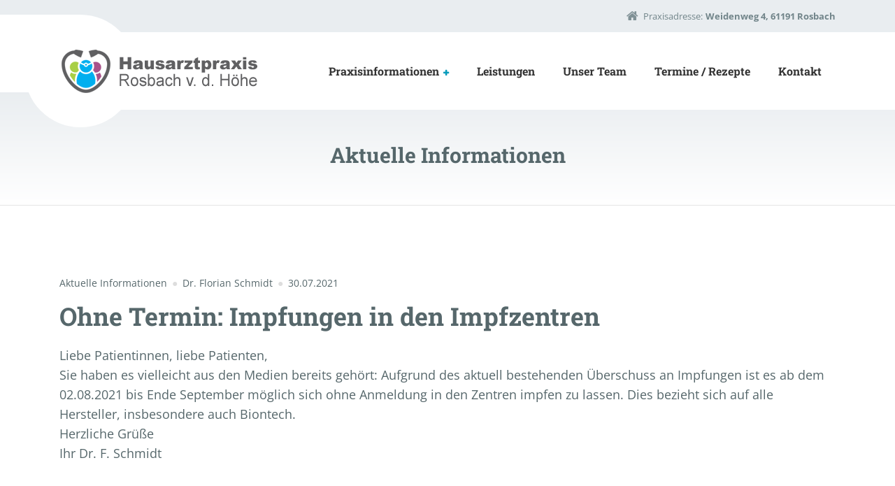

--- FILE ---
content_type: text/css
request_url: https://www.hausarztpraxis-rosbach.de/wp-content/plugins/tmcaps/css/loader.min.css?ver=1.0
body_size: 524
content:
.tm-caps-loader-wrapper{position:absolute;top:0;left:0;right:0;bottom:0;width:100%;height:100%;z-index:999;background:#f5f5f5;display:flex;align-items:center;justify-content:center}.tm-caps-loader{box-sizing:border-box;width:50px;height:50px;border-radius:100%;border:5px solid rgba(0,0,0,0.1);border-top-color:#000;-webkit-animation:tmcapsspin 1s infinite linear;animation:tmcapsspin 1s infinite linear}@-webkit-keyframes tmcapsspin{100%{transform:rotate(360deg)}}@keyframes tmcapsspin{100%{transform:rotate(360deg)}}.tm-caps-img{visibility:hidden !important;}.tm-caps-gallery,.tm-caps-draw-controls,.tm-caps-emoji,.tm-caps-shape-controls{display: none;}

--- FILE ---
content_type: text/css
request_url: https://www.hausarztpraxis-rosbach.de/wp-content/themes/medicpress-pt/style.css?ver=1.7.0
body_size: 195377
content:
@charset "UTF-8";
/*!
Theme Name: MedicPress PT
Theme URI: https://demo.proteusthemes.com/medicpress/
Author: ProteusThemes
Author URI: https://www.proteusthemes.com/
Description: Patients trust is important, even online. When it comes to doctors, a patient has to feel good and secure around them. MedicPress will boost your online presence with emphasis on local SEO, so your patients will find your website in no time.
Version: 1.7.0
License: GPL 2.0
License URI: http://www.gnu.org/licenses/gpl-2.0.html
Tags: one-column, two-columns, three-columns, left-sidebar, right-sidebar, grid-layout, custom-background, custom-colors, custom-menu, featured-images, footer-widgets, full-width-template, microformats, sticky-post, theme-options, threaded-comments, translation-ready, blog, e-commerce, entertainment, holiday
Text domain: medicpress-pt
*/
/* TABLE OF CONTENTS 01. Project variables............Imported variables 02. Twitter Bootstrap............Remove what is not neccessary 03. Tags.........................Like <body>, <h1> etc. 04. Helpers and utility classes..The general styles like .push-down-15 etc. 05. Components...................Imported files, like partials, Compass etc. 05.01. Top Bar 05.02. Header 05.03. Page Header 05.04. Sidebar 05.05. Footer 05.06. Error 404 05.07. Boxed Container 05.08. Main Navigation 05.09. Buttons 05.10. Breadcrumbs 05.11. Slider 05.12. Contact Form 7 05.13. Icon Box 05.14. Social Icons 05.15. Call to Action 05.16. Skype Button 05.17. Featured Page 05.18. Latest News 05.19. Accordion 05.20. Testimonials 05.21. Pricing List 05.22. Brochure Box 05.23. Important Notice 05.24. Opening Time 05.25. Icon List 05.26. Person Profile 05.27. Pricing Table 05.28. Article 05.29. Meta 05.30. WordPress Specific 05.31. WordPress Widgets 05.32. Pagination 05.33. Comments */
/*------------------------------------*	01. Project variables only visible in SASS source files \*------------------------------------*/
/*------------------------------------*    Local variables
\*------------------------------------*/
/*------------------------------------*	02. Twitter Bootstrap Remove what is not necessary \*------------------------------------*/
/*! normalize.css v4.2.0 | MIT License | github.com/necolas/normalize.css */
html { font-family: sans-serif; line-height: 1.15; -ms-text-size-adjust: 100%; -webkit-text-size-adjust: 100%; }

body { margin: 0; }

article, aside, details, figcaption, figure, footer, header, main, menu, nav, section, summary { display: block; }

audio, canvas, progress, video { display: inline-block; }

audio:not([controls]) { display: none; height: 0; }

progress { vertical-align: baseline; }

template, [hidden] { display: none; }

a { background-color: transparent; -webkit-text-decoration-skip: objects; }

a:active, a:hover { outline-width: 0; }

abbr[title] { border-bottom: none; text-decoration: underline; text-decoration: underline dotted; }

b, strong { font-weight: inherit; }

b, strong { font-weight: bolder; }

dfn { font-style: italic; }

h1 { font-size: 2em; margin: 0.67em 0; }

mark { background-color: #ff0; color: #000; }

small { font-size: 80%; }

sub, sup { font-size: 75%; line-height: 0; position: relative; vertical-align: baseline; }

sub { bottom: -0.25em; }

sup { top: -0.5em; }

img { border-style: none; }

svg:not(:root) { overflow: hidden; }

code, kbd, pre, samp { font-family: monospace, monospace; font-size: 1em; }

figure { margin: 1em 40px; }

hr { box-sizing: content-box; height: 0; overflow: visible; }

button, input, optgroup, select, textarea { font: inherit; margin: 0; }

optgroup { font-weight: bold; }

button, input { overflow: visible; }

button, select { text-transform: none; }

button, html [type="button"], [type="reset"], [type="submit"] { -webkit-appearance: button; }

button::-moz-focus-inner, [type="button"]::-moz-focus-inner, [type="reset"]::-moz-focus-inner, [type="submit"]::-moz-focus-inner { border-style: none; padding: 0; }

button:-moz-focusring, [type="button"]:-moz-focusring, [type="reset"]:-moz-focusring, [type="submit"]:-moz-focusring { outline: 1px dotted ButtonText; }

fieldset { border: 1px solid #c0c0c0; margin: 0 2px; padding: 0.35em 0.625em 0.75em; }

legend { box-sizing: border-box; color: inherit; display: table; max-width: 100%; padding: 0; white-space: normal; }

textarea { overflow: auto; }

[type="checkbox"], [type="radio"] { box-sizing: border-box; padding: 0; }

[type="number"]::-webkit-inner-spin-button, [type="number"]::-webkit-outer-spin-button { height: auto; }

[type="search"] { -webkit-appearance: textfield; outline-offset: -2px; }

[type="search"]::-webkit-search-cancel-button, [type="search"]::-webkit-search-decoration { -webkit-appearance: none; }

::-webkit-input-placeholder { color: inherit; opacity: 0.54; }

::-webkit-file-upload-button { -webkit-appearance: button; font: inherit; }

@media print { *, *::before, *::after, *::first-letter, p::first-line, div::first-line, blockquote::first-line, li::first-line { text-shadow: none !important; box-shadow: none !important; }
  a, a:visited { text-decoration: underline; }
  abbr[title]::after { content: " (" attr(title) ")"; }
  pre { white-space: pre-wrap !important; }
  pre, blockquote { border: 1px solid #999; page-break-inside: avoid; }
  thead { display: table-header-group; }
  tr, img { page-break-inside: avoid; }
  p, h2, h3 { orphans: 3; widows: 3; }
  h2, h3 { page-break-after: avoid; }
  .navbar { display: none; }
  .btn > .caret, .dropup > .btn > .caret { border-top-color: #000 !important; }
  .tag { border: 1px solid #000; }
  .table { border-collapse: collapse !important; }
  .table td, .table th { background-color: #fff !important; }
  .table-bordered th, .table-bordered td { border: 1px solid #ddd !important; } }

html { box-sizing: border-box; }

*, *::before, *::after { box-sizing: inherit; }

@-ms-viewport { width: device-width; }

html { font-size: 18px; -ms-overflow-style: scrollbar; -webkit-tap-highlight-color: transparent; }

body { font-family: "Open Sans", Helvetica, Arial, sans-serif; font-size: 1rem; line-height: 1.6; color: #56676b; background-color: #fff; }

[tabindex="-1"]:focus { outline: none !important; }

h1, h2, h3, h4, h5, h6 { margin-top: 0; margin-bottom: .5rem; }

p { margin-top: 0; margin-bottom: 1rem; }

abbr[title], abbr[data-original-title] { cursor: help; border-bottom: 1px dotted #818a91; }

address { margin-bottom: 1rem; font-style: normal; line-height: inherit; }

ol, ul, dl { margin-top: 0; margin-bottom: 1rem; }

ol ol, ul ul, ol ul, ul ol { margin-bottom: 0; }

dt { font-weight: bold; }

dd { margin-bottom: .5rem; margin-left: 0; }

blockquote { margin: 0 0 1rem; }

a { color: #079bbb; text-decoration: none; }

a:focus, a:hover { color: #045e71; text-decoration: underline; }

a:focus { outline: 5px auto -webkit-focus-ring-color; outline-offset: -2px; }

a:not([href]):not([tabindex]) { color: inherit; text-decoration: none; }

a:not([href]):not([tabindex]):focus, a:not([href]):not([tabindex]):hover { color: inherit; text-decoration: none; }

a:not([href]):not([tabindex]):focus { outline: none; }

pre { margin-top: 0; margin-bottom: 1rem; overflow: auto; }

figure { margin: 0 0 1rem; }

img { vertical-align: middle; }

[role="button"] { cursor: pointer; }

a, area, button, [role="button"], input, label, select, summary, textarea { -ms-touch-action: manipulation; touch-action: manipulation; }

table { border-collapse: collapse; background-color: transparent; }

caption { padding-top: 0.75rem; padding-bottom: 0.75rem; color: #818a91; text-align: left; caption-side: bottom; }

th { text-align: left; }

label { display: inline-block; margin-bottom: .5rem; }

button:focus { outline: 1px dotted; outline: 5px auto -webkit-focus-ring-color; }

input, button, select, textarea { line-height: inherit; }

input[type="radio"]:disabled, input[type="checkbox"]:disabled { cursor: not-allowed; }

input[type="date"], input[type="time"], input[type="datetime-local"], input[type="month"] { -webkit-appearance: listbox; }

textarea { resize: vertical; }

fieldset { min-width: 0; padding: 0; margin: 0; border: 0; }

legend { display: block; width: 100%; padding: 0; margin-bottom: .5rem; font-size: 1.5rem; line-height: inherit; }

input[type="search"] { -webkit-appearance: none; }

output { display: inline-block; }

[hidden] { display: none !important; }

h1, h2, h3, h4, h5, h6, .h1, .h2, .h3, .h4, .h5, .h6 { margin-bottom: 0.5rem; font-family: "Roboto Slab", Georgia, "Times New Roman", Times, serif; font-weight: bold; line-height: 1.2; color: #56676b; }

h1, .h1 { font-size: 2.5rem; }

h2, .h2 { font-size: 2rem; }

h3, .h3 { font-size: 1.75rem; }

h4, .h4 { font-size: 1.5rem; }

h5, .h5 { font-size: 1.25rem; }

h6, .h6 { font-size: 1rem; }

.lead { font-size: 1.25rem; font-weight: 300; }

.display-1 { font-size: 6rem; font-weight: 300; }

.display-2 { font-size: 5.5rem; font-weight: 300; }

.display-3 { font-size: 4.5rem; font-weight: 300; }

.display-4 { font-size: 3.5rem; font-weight: 300; }

hr { margin-top: 1rem; margin-bottom: 1rem; border: 0; border-top: 1px solid rgba(0, 0, 0, 0.1); }

small, .small { font-size: 80%; font-weight: normal; }

mark, .mark { padding: 0.2em; background-color: #fcf8e3; }

.list-unstyled { padding-left: 0; list-style: none; }

.list-inline { padding-left: 0; list-style: none; }

.list-inline-item { display: inline-block; }

.list-inline-item:not(:last-child) { margin-right: 5px; }

.initialism { font-size: 90%; text-transform: uppercase; }

.blockquote { padding: 0.5rem 1rem; margin-bottom: 1rem; font-size: 1.25rem; border-left: 0.25rem solid #e9edf0; }

.blockquote-footer { display: block; font-size: 80%; color: #818a91; }

.blockquote-footer::before { content: "\2014 \00A0"; }

.blockquote-reverse { padding-right: 1rem; padding-left: 0; text-align: right; border-right: 0.25rem solid #e9edf0; border-left: 0; }

.blockquote-reverse .blockquote-footer::before { content: ""; }

.blockquote-reverse .blockquote-footer::after { content: "\00A0 \2014"; }

dl.row > dd + dt { clear: left; }

.img-fluid, .carousel-inner > .carousel-item > img, .carousel-inner > .carousel-item > a > img { max-width: 100%; height: auto; }

.img-thumbnail { padding: 0.25rem; background-color: #fff; border: 1px solid #ddd; transition: all .2s ease-in-out; max-width: 100%; height: auto; }

.figure { display: inline-block; }

.figure-img { margin-bottom: 0.5rem; line-height: 1; }

.figure-caption { font-size: 90%; color: #818a91; }

code, kbd, pre, samp { font-family: Menlo, Monaco, Consolas, "Liberation Mono", "Courier New", monospace; }

code { padding: 0.2rem 0.4rem; font-size: 90%; color: #bd4147; background-color: #f7f7f9; }

kbd { padding: 0.2rem 0.4rem; font-size: 90%; color: #fff; background-color: #333; }

kbd kbd { padding: 0; font-size: 100%; font-weight: bold; }

pre { display: block; margin-top: 0; margin-bottom: 1rem; font-size: 90%; color: #333333; }

pre code { padding: 0; font-size: inherit; color: inherit; background-color: transparent; border-radius: 0; }

.pre-scrollable { max-height: 340px; overflow-y: scroll; }

.container { margin-left: auto; margin-right: auto; padding-left: 15px; padding-right: 15px; }

.container::after { content: ""; display: table; clear: both; }

@media (min-width: 576px) { .container { width: 540px; max-width: 100%; } }

@media (min-width: 768px) { .container { width: 720px; max-width: 100%; } }

@media (min-width: 992px) { .container { width: 960px; max-width: 100%; } }

@media (min-width: 1200px) { .container { width: 1140px; max-width: 100%; } }

.container-fluid { margin-left: auto; margin-right: auto; padding-left: 15px; padding-right: 15px; }

.container-fluid::after { content: ""; display: table; clear: both; }

.row { margin-right: -15px; margin-left: -15px; }

.row::after { content: ""; display: table; clear: both; }

@media (min-width: 576px) { .row { margin-right: -15px; margin-left: -15px; } }

@media (min-width: 768px) { .row { margin-right: -15px; margin-left: -15px; } }

@media (min-width: 992px) { .row { margin-right: -15px; margin-left: -15px; } }

@media (min-width: 1200px) { .row { margin-right: -15px; margin-left: -15px; } }

.col-xs, .col-xs-1, .col-xs-2, .col-xs-3, .col-xs-4, .col-xs-5, .col-xs-6, .col-xs-7, .col-xs-8, .col-xs-9, .col-xs-10, .col-xs-11, .col-xs-12, .col-sm, .col-sm-1, .col-sm-2, .col-sm-3, .col-sm-4, .col-sm-5, .col-sm-6, .col-sm-7, .col-sm-8, .col-sm-9, .col-sm-10, .col-sm-11, .col-sm-12, .col-md, .col-md-1, .col-md-2, .col-md-3, .col-md-4, .col-md-5, .col-md-6, .col-md-7, .col-md-8, .col-md-9, .col-md-10, .col-md-11, .col-md-12, .col-lg, .col-lg-1, .col-lg-2, .col-lg-3, .col-lg-4, .col-lg-5, .col-lg-6, .col-lg-7, .col-lg-8, .col-lg-9, .col-lg-10, .col-lg-11, .col-lg-12, .col-xl, .col-xl-1, .col-xl-2, .col-xl-3, .col-xl-4, .col-xl-5, .col-xl-6, .col-xl-7, .col-xl-8, .col-xl-9, .col-xl-10, .col-xl-11, .col-xl-12 { position: relative; min-height: 1px; padding-right: 15px; padding-left: 15px; }

@media (min-width: 576px) { .col-xs, .col-xs-1, .col-xs-2, .col-xs-3, .col-xs-4, .col-xs-5, .col-xs-6, .col-xs-7, .col-xs-8, .col-xs-9, .col-xs-10, .col-xs-11, .col-xs-12, .col-sm, .col-sm-1, .col-sm-2, .col-sm-3, .col-sm-4, .col-sm-5, .col-sm-6, .col-sm-7, .col-sm-8, .col-sm-9, .col-sm-10, .col-sm-11, .col-sm-12, .col-md, .col-md-1, .col-md-2, .col-md-3, .col-md-4, .col-md-5, .col-md-6, .col-md-7, .col-md-8, .col-md-9, .col-md-10, .col-md-11, .col-md-12, .col-lg, .col-lg-1, .col-lg-2, .col-lg-3, .col-lg-4, .col-lg-5, .col-lg-6, .col-lg-7, .col-lg-8, .col-lg-9, .col-lg-10, .col-lg-11, .col-lg-12, .col-xl, .col-xl-1, .col-xl-2, .col-xl-3, .col-xl-4, .col-xl-5, .col-xl-6, .col-xl-7, .col-xl-8, .col-xl-9, .col-xl-10, .col-xl-11, .col-xl-12 { padding-right: 15px; padding-left: 15px; } }

@media (min-width: 768px) { .col-xs, .col-xs-1, .col-xs-2, .col-xs-3, .col-xs-4, .col-xs-5, .col-xs-6, .col-xs-7, .col-xs-8, .col-xs-9, .col-xs-10, .col-xs-11, .col-xs-12, .col-sm, .col-sm-1, .col-sm-2, .col-sm-3, .col-sm-4, .col-sm-5, .col-sm-6, .col-sm-7, .col-sm-8, .col-sm-9, .col-sm-10, .col-sm-11, .col-sm-12, .col-md, .col-md-1, .col-md-2, .col-md-3, .col-md-4, .col-md-5, .col-md-6, .col-md-7, .col-md-8, .col-md-9, .col-md-10, .col-md-11, .col-md-12, .col-lg, .col-lg-1, .col-lg-2, .col-lg-3, .col-lg-4, .col-lg-5, .col-lg-6, .col-lg-7, .col-lg-8, .col-lg-9, .col-lg-10, .col-lg-11, .col-lg-12, .col-xl, .col-xl-1, .col-xl-2, .col-xl-3, .col-xl-4, .col-xl-5, .col-xl-6, .col-xl-7, .col-xl-8, .col-xl-9, .col-xl-10, .col-xl-11, .col-xl-12 { padding-right: 15px; padding-left: 15px; } }

@media (min-width: 992px) { .col-xs, .col-xs-1, .col-xs-2, .col-xs-3, .col-xs-4, .col-xs-5, .col-xs-6, .col-xs-7, .col-xs-8, .col-xs-9, .col-xs-10, .col-xs-11, .col-xs-12, .col-sm, .col-sm-1, .col-sm-2, .col-sm-3, .col-sm-4, .col-sm-5, .col-sm-6, .col-sm-7, .col-sm-8, .col-sm-9, .col-sm-10, .col-sm-11, .col-sm-12, .col-md, .col-md-1, .col-md-2, .col-md-3, .col-md-4, .col-md-5, .col-md-6, .col-md-7, .col-md-8, .col-md-9, .col-md-10, .col-md-11, .col-md-12, .col-lg, .col-lg-1, .col-lg-2, .col-lg-3, .col-lg-4, .col-lg-5, .col-lg-6, .col-lg-7, .col-lg-8, .col-lg-9, .col-lg-10, .col-lg-11, .col-lg-12, .col-xl, .col-xl-1, .col-xl-2, .col-xl-3, .col-xl-4, .col-xl-5, .col-xl-6, .col-xl-7, .col-xl-8, .col-xl-9, .col-xl-10, .col-xl-11, .col-xl-12 { padding-right: 15px; padding-left: 15px; } }

@media (min-width: 1200px) { .col-xs, .col-xs-1, .col-xs-2, .col-xs-3, .col-xs-4, .col-xs-5, .col-xs-6, .col-xs-7, .col-xs-8, .col-xs-9, .col-xs-10, .col-xs-11, .col-xs-12, .col-sm, .col-sm-1, .col-sm-2, .col-sm-3, .col-sm-4, .col-sm-5, .col-sm-6, .col-sm-7, .col-sm-8, .col-sm-9, .col-sm-10, .col-sm-11, .col-sm-12, .col-md, .col-md-1, .col-md-2, .col-md-3, .col-md-4, .col-md-5, .col-md-6, .col-md-7, .col-md-8, .col-md-9, .col-md-10, .col-md-11, .col-md-12, .col-lg, .col-lg-1, .col-lg-2, .col-lg-3, .col-lg-4, .col-lg-5, .col-lg-6, .col-lg-7, .col-lg-8, .col-lg-9, .col-lg-10, .col-lg-11, .col-lg-12, .col-xl, .col-xl-1, .col-xl-2, .col-xl-3, .col-xl-4, .col-xl-5, .col-xl-6, .col-xl-7, .col-xl-8, .col-xl-9, .col-xl-10, .col-xl-11, .col-xl-12 { padding-right: 15px; padding-left: 15px; } }

.col-xs-1 { float: left; width: 8.3333333333%; }

.col-xs-2 { float: left; width: 16.6666666667%; }

.col-xs-3 { float: left; width: 25%; }

.col-xs-4 { float: left; width: 33.3333333333%; }

.col-xs-5 { float: left; width: 41.6666666667%; }

.col-xs-6 { float: left; width: 50%; }

.col-xs-7 { float: left; width: 58.3333333333%; }

.col-xs-8 { float: left; width: 66.6666666667%; }

.col-xs-9 { float: left; width: 75%; }

.col-xs-10 { float: left; width: 83.3333333333%; }

.col-xs-11 { float: left; width: 91.6666666667%; }

.col-xs-12 { float: left; width: 100%; }

.pull-xs-0 { right: auto; }

.pull-xs-1 { right: 8.3333333333%; }

.pull-xs-2 { right: 16.6666666667%; }

.pull-xs-3 { right: 25%; }

.pull-xs-4 { right: 33.3333333333%; }

.pull-xs-5 { right: 41.6666666667%; }

.pull-xs-6 { right: 50%; }

.pull-xs-7 { right: 58.3333333333%; }

.pull-xs-8 { right: 66.6666666667%; }

.pull-xs-9 { right: 75%; }

.pull-xs-10 { right: 83.3333333333%; }

.pull-xs-11 { right: 91.6666666667%; }

.pull-xs-12 { right: 100%; }

.push-xs-0 { left: auto; }

.push-xs-1 { left: 8.3333333333%; }

.push-xs-2 { left: 16.6666666667%; }

.push-xs-3 { left: 25%; }

.push-xs-4 { left: 33.3333333333%; }

.push-xs-5 { left: 41.6666666667%; }

.push-xs-6 { left: 50%; }

.push-xs-7 { left: 58.3333333333%; }

.push-xs-8 { left: 66.6666666667%; }

.push-xs-9 { left: 75%; }

.push-xs-10 { left: 83.3333333333%; }

.push-xs-11 { left: 91.6666666667%; }

.push-xs-12 { left: 100%; }

.offset-xs-1 { margin-left: 8.3333333333%; }

.offset-xs-2 { margin-left: 16.6666666667%; }

.offset-xs-3 { margin-left: 25%; }

.offset-xs-4 { margin-left: 33.3333333333%; }

.offset-xs-5 { margin-left: 41.6666666667%; }

.offset-xs-6 { margin-left: 50%; }

.offset-xs-7 { margin-left: 58.3333333333%; }

.offset-xs-8 { margin-left: 66.6666666667%; }

.offset-xs-9 { margin-left: 75%; }

.offset-xs-10 { margin-left: 83.3333333333%; }

.offset-xs-11 { margin-left: 91.6666666667%; }

@media (min-width: 576px) { .col-sm-1 { float: left; width: 8.3333333333%; }
  .col-sm-2 { float: left; width: 16.6666666667%; }
  .col-sm-3 { float: left; width: 25%; }
  .col-sm-4 { float: left; width: 33.3333333333%; }
  .col-sm-5 { float: left; width: 41.6666666667%; }
  .col-sm-6 { float: left; width: 50%; }
  .col-sm-7 { float: left; width: 58.3333333333%; }
  .col-sm-8 { float: left; width: 66.6666666667%; }
  .col-sm-9 { float: left; width: 75%; }
  .col-sm-10 { float: left; width: 83.3333333333%; }
  .col-sm-11 { float: left; width: 91.6666666667%; }
  .col-sm-12 { float: left; width: 100%; }
  .pull-sm-0 { right: auto; }
  .pull-sm-1 { right: 8.3333333333%; }
  .pull-sm-2 { right: 16.6666666667%; }
  .pull-sm-3 { right: 25%; }
  .pull-sm-4 { right: 33.3333333333%; }
  .pull-sm-5 { right: 41.6666666667%; }
  .pull-sm-6 { right: 50%; }
  .pull-sm-7 { right: 58.3333333333%; }
  .pull-sm-8 { right: 66.6666666667%; }
  .pull-sm-9 { right: 75%; }
  .pull-sm-10 { right: 83.3333333333%; }
  .pull-sm-11 { right: 91.6666666667%; }
  .pull-sm-12 { right: 100%; }
  .push-sm-0 { left: auto; }
  .push-sm-1 { left: 8.3333333333%; }
  .push-sm-2 { left: 16.6666666667%; }
  .push-sm-3 { left: 25%; }
  .push-sm-4 { left: 33.3333333333%; }
  .push-sm-5 { left: 41.6666666667%; }
  .push-sm-6 { left: 50%; }
  .push-sm-7 { left: 58.3333333333%; }
  .push-sm-8 { left: 66.6666666667%; }
  .push-sm-9 { left: 75%; }
  .push-sm-10 { left: 83.3333333333%; }
  .push-sm-11 { left: 91.6666666667%; }
  .push-sm-12 { left: 100%; }
  .offset-sm-0 { margin-left: 0%; }
  .offset-sm-1 { margin-left: 8.3333333333%; }
  .offset-sm-2 { margin-left: 16.6666666667%; }
  .offset-sm-3 { margin-left: 25%; }
  .offset-sm-4 { margin-left: 33.3333333333%; }
  .offset-sm-5 { margin-left: 41.6666666667%; }
  .offset-sm-6 { margin-left: 50%; }
  .offset-sm-7 { margin-left: 58.3333333333%; }
  .offset-sm-8 { margin-left: 66.6666666667%; }
  .offset-sm-9 { margin-left: 75%; }
  .offset-sm-10 { margin-left: 83.3333333333%; }
  .offset-sm-11 { margin-left: 91.6666666667%; } }

@media (min-width: 768px) { .col-md-1 { float: left; width: 8.3333333333%; }
  .col-md-2 { float: left; width: 16.6666666667%; }
  .col-md-3 { float: left; width: 25%; }
  .col-md-4 { float: left; width: 33.3333333333%; }
  .col-md-5 { float: left; width: 41.6666666667%; }
  .col-md-6 { float: left; width: 50%; }
  .col-md-7 { float: left; width: 58.3333333333%; }
  .col-md-8 { float: left; width: 66.6666666667%; }
  .col-md-9 { float: left; width: 75%; }
  .col-md-10 { float: left; width: 83.3333333333%; }
  .col-md-11 { float: left; width: 91.6666666667%; }
  .col-md-12 { float: left; width: 100%; }
  .pull-md-0 { right: auto; }
  .pull-md-1 { right: 8.3333333333%; }
  .pull-md-2 { right: 16.6666666667%; }
  .pull-md-3 { right: 25%; }
  .pull-md-4 { right: 33.3333333333%; }
  .pull-md-5 { right: 41.6666666667%; }
  .pull-md-6 { right: 50%; }
  .pull-md-7 { right: 58.3333333333%; }
  .pull-md-8 { right: 66.6666666667%; }
  .pull-md-9 { right: 75%; }
  .pull-md-10 { right: 83.3333333333%; }
  .pull-md-11 { right: 91.6666666667%; }
  .pull-md-12 { right: 100%; }
  .push-md-0 { left: auto; }
  .push-md-1 { left: 8.3333333333%; }
  .push-md-2 { left: 16.6666666667%; }
  .push-md-3 { left: 25%; }
  .push-md-4 { left: 33.3333333333%; }
  .push-md-5 { left: 41.6666666667%; }
  .push-md-6 { left: 50%; }
  .push-md-7 { left: 58.3333333333%; }
  .push-md-8 { left: 66.6666666667%; }
  .push-md-9 { left: 75%; }
  .push-md-10 { left: 83.3333333333%; }
  .push-md-11 { left: 91.6666666667%; }
  .push-md-12 { left: 100%; }
  .offset-md-0 { margin-left: 0%; }
  .offset-md-1 { margin-left: 8.3333333333%; }
  .offset-md-2 { margin-left: 16.6666666667%; }
  .offset-md-3 { margin-left: 25%; }
  .offset-md-4 { margin-left: 33.3333333333%; }
  .offset-md-5 { margin-left: 41.6666666667%; }
  .offset-md-6 { margin-left: 50%; }
  .offset-md-7 { margin-left: 58.3333333333%; }
  .offset-md-8 { margin-left: 66.6666666667%; }
  .offset-md-9 { margin-left: 75%; }
  .offset-md-10 { margin-left: 83.3333333333%; }
  .offset-md-11 { margin-left: 91.6666666667%; } }

@media (min-width: 992px) { .col-lg-1 { float: left; width: 8.3333333333%; }
  .col-lg-2 { float: left; width: 16.6666666667%; }
  .col-lg-3 { float: left; width: 25%; }
  .col-lg-4 { float: left; width: 33.3333333333%; }
  .col-lg-5 { float: left; width: 41.6666666667%; }
  .col-lg-6 { float: left; width: 50%; }
  .col-lg-7 { float: left; width: 58.3333333333%; }
  .col-lg-8 { float: left; width: 66.6666666667%; }
  .col-lg-9 { float: left; width: 75%; }
  .col-lg-10 { float: left; width: 83.3333333333%; }
  .col-lg-11 { float: left; width: 91.6666666667%; }
  .col-lg-12 { float: left; width: 100%; }
  .pull-lg-0 { right: auto; }
  .pull-lg-1 { right: 8.3333333333%; }
  .pull-lg-2 { right: 16.6666666667%; }
  .pull-lg-3 { right: 25%; }
  .pull-lg-4 { right: 33.3333333333%; }
  .pull-lg-5 { right: 41.6666666667%; }
  .pull-lg-6 { right: 50%; }
  .pull-lg-7 { right: 58.3333333333%; }
  .pull-lg-8 { right: 66.6666666667%; }
  .pull-lg-9 { right: 75%; }
  .pull-lg-10 { right: 83.3333333333%; }
  .pull-lg-11 { right: 91.6666666667%; }
  .pull-lg-12 { right: 100%; }
  .push-lg-0 { left: auto; }
  .push-lg-1 { left: 8.3333333333%; }
  .push-lg-2 { left: 16.6666666667%; }
  .push-lg-3 { left: 25%; }
  .push-lg-4 { left: 33.3333333333%; }
  .push-lg-5 { left: 41.6666666667%; }
  .push-lg-6 { left: 50%; }
  .push-lg-7 { left: 58.3333333333%; }
  .push-lg-8 { left: 66.6666666667%; }
  .push-lg-9 { left: 75%; }
  .push-lg-10 { left: 83.3333333333%; }
  .push-lg-11 { left: 91.6666666667%; }
  .push-lg-12 { left: 100%; }
  .offset-lg-0 { margin-left: 0%; }
  .offset-lg-1 { margin-left: 8.3333333333%; }
  .offset-lg-2 { margin-left: 16.6666666667%; }
  .offset-lg-3 { margin-left: 25%; }
  .offset-lg-4 { margin-left: 33.3333333333%; }
  .offset-lg-5 { margin-left: 41.6666666667%; }
  .offset-lg-6 { margin-left: 50%; }
  .offset-lg-7 { margin-left: 58.3333333333%; }
  .offset-lg-8 { margin-left: 66.6666666667%; }
  .offset-lg-9 { margin-left: 75%; }
  .offset-lg-10 { margin-left: 83.3333333333%; }
  .offset-lg-11 { margin-left: 91.6666666667%; } }

@media (min-width: 1200px) { .col-xl-1 { float: left; width: 8.3333333333%; }
  .col-xl-2 { float: left; width: 16.6666666667%; }
  .col-xl-3 { float: left; width: 25%; }
  .col-xl-4 { float: left; width: 33.3333333333%; }
  .col-xl-5 { float: left; width: 41.6666666667%; }
  .col-xl-6 { float: left; width: 50%; }
  .col-xl-7 { float: left; width: 58.3333333333%; }
  .col-xl-8 { float: left; width: 66.6666666667%; }
  .col-xl-9 { float: left; width: 75%; }
  .col-xl-10 { float: left; width: 83.3333333333%; }
  .col-xl-11 { float: left; width: 91.6666666667%; }
  .col-xl-12 { float: left; width: 100%; }
  .pull-xl-0 { right: auto; }
  .pull-xl-1 { right: 8.3333333333%; }
  .pull-xl-2 { right: 16.6666666667%; }
  .pull-xl-3 { right: 25%; }
  .pull-xl-4 { right: 33.3333333333%; }
  .pull-xl-5 { right: 41.6666666667%; }
  .pull-xl-6 { right: 50%; }
  .pull-xl-7 { right: 58.3333333333%; }
  .pull-xl-8 { right: 66.6666666667%; }
  .pull-xl-9 { right: 75%; }
  .pull-xl-10 { right: 83.3333333333%; }
  .pull-xl-11 { right: 91.6666666667%; }
  .pull-xl-12 { right: 100%; }
  .push-xl-0 { left: auto; }
  .push-xl-1 { left: 8.3333333333%; }
  .push-xl-2 { left: 16.6666666667%; }
  .push-xl-3 { left: 25%; }
  .push-xl-4 { left: 33.3333333333%; }
  .push-xl-5 { left: 41.6666666667%; }
  .push-xl-6 { left: 50%; }
  .push-xl-7 { left: 58.3333333333%; }
  .push-xl-8 { left: 66.6666666667%; }
  .push-xl-9 { left: 75%; }
  .push-xl-10 { left: 83.3333333333%; }
  .push-xl-11 { left: 91.6666666667%; }
  .push-xl-12 { left: 100%; }
  .offset-xl-0 { margin-left: 0%; }
  .offset-xl-1 { margin-left: 8.3333333333%; }
  .offset-xl-2 { margin-left: 16.6666666667%; }
  .offset-xl-3 { margin-left: 25%; }
  .offset-xl-4 { margin-left: 33.3333333333%; }
  .offset-xl-5 { margin-left: 41.6666666667%; }
  .offset-xl-6 { margin-left: 50%; }
  .offset-xl-7 { margin-left: 58.3333333333%; }
  .offset-xl-8 { margin-left: 66.6666666667%; }
  .offset-xl-9 { margin-left: 75%; }
  .offset-xl-10 { margin-left: 83.3333333333%; }
  .offset-xl-11 { margin-left: 91.6666666667%; } }

.table { width: 100%; max-width: 100%; margin-bottom: 1rem; }

.table th, .table td { padding: 0.75rem; vertical-align: top; border-top: 1px solid #e9edf0; }

.table thead th { vertical-align: bottom; border-bottom: 2px solid #e9edf0; }

.table tbody + tbody { border-top: 2px solid #e9edf0; }

.table .table { background-color: #fff; }

.table-sm th, .table-sm td { padding: 0.3rem; }

.table-bordered { border: 1px solid #e9edf0; }

.table-bordered th, .table-bordered td { border: 1px solid #e9edf0; }

.table-bordered thead th, .table-bordered thead td { border-bottom-width: 2px; }

.table-striped tbody tr:nth-of-type(odd) { background-color: rgba(0, 0, 0, 0.05); }

.table-hover tbody tr:hover { background-color: rgba(0, 0, 0, 0.075); }

.table-active, .table-active > th, .table-active > td { background-color: rgba(0, 0, 0, 0.075); }

.table-hover .table-active:hover { background-color: rgba(0, 0, 0, 0.075); }

.table-hover .table-active:hover > td, .table-hover .table-active:hover > th { background-color: rgba(0, 0, 0, 0.075); }

.table-success, .table-success > th, .table-success > td { background-color: #dff0d8; }

.table-hover .table-success:hover { background-color: #d0e9c6; }

.table-hover .table-success:hover > td, .table-hover .table-success:hover > th { background-color: #d0e9c6; }

.table-info, .table-info > th, .table-info > td { background-color: #d9edf7; }

.table-hover .table-info:hover { background-color: #c4e3f3; }

.table-hover .table-info:hover > td, .table-hover .table-info:hover > th { background-color: #c4e3f3; }

.table-warning, .table-warning > th, .table-warning > td { background-color: #fcf8e3; }

.table-hover .table-warning:hover { background-color: #faf2cc; }

.table-hover .table-warning:hover > td, .table-hover .table-warning:hover > th { background-color: #faf2cc; }

.table-danger, .table-danger > th, .table-danger > td { background-color: #f2dede; }

.table-hover .table-danger:hover { background-color: #ebcccc; }

.table-hover .table-danger:hover > td, .table-hover .table-danger:hover > th { background-color: #ebcccc; }

.thead-inverse th { color: #fff; background-color: #333333; }

.thead-default th { color: #56676b; background-color: #e9edf0; }

.table-inverse { color: #e9edf0; background-color: #333333; }

.table-inverse th, .table-inverse td, .table-inverse thead th { border-color: #56676b; }

.table-inverse.table-bordered { border: 0; }

.table-responsive { display: block; width: 100%; min-height: 0%; overflow-x: auto; }

.table-reflow thead { float: left; }

.table-reflow tbody { display: block; white-space: nowrap; }

.table-reflow th, .table-reflow td { border-top: 1px solid #e9edf0; border-left: 1px solid #e9edf0; }

.table-reflow th:last-child, .table-reflow td:last-child { border-right: 1px solid #e9edf0; }

.table-reflow thead:last-child tr:last-child th, .table-reflow thead:last-child tr:last-child td, .table-reflow tbody:last-child tr:last-child th, .table-reflow tbody:last-child tr:last-child td, .table-reflow tfoot:last-child tr:last-child th, .table-reflow tfoot:last-child tr:last-child td { border-bottom: 1px solid #e9edf0; }

.table-reflow tr { float: left; }

.table-reflow tr th, .table-reflow tr td { display: block !important; border: 1px solid #e9edf0; }

.form-control { display: block; width: 100%; padding: 0.5rem 0.75rem; font-size: 1rem; line-height: 1.25; color: #56676b; background-color: #fff; background-image: none; background-clip: padding-box; border: 1px solid rgba(0, 0, 0, 0.15); border-radius: 0; }

.form-control::-ms-expand { background-color: transparent; border: 0; }

.form-control:focus { color: #56676b; background-color: #fff; border-color: #66afe9; outline: none; }

.form-control::-webkit-input-placeholder { color: #999; opacity: 1; }

.form-control::-moz-placeholder { color: #999; opacity: 1; }

.form-control:-ms-input-placeholder { color: #999; opacity: 1; }

.form-control::placeholder { color: #999; opacity: 1; }

.form-control:disabled, .form-control[readonly] { background-color: #e9edf0; opacity: 1; }

.form-control:disabled { cursor: not-allowed; }

select.form-control:not([size]):not([multiple]) { height: calc(2.6rem - 2px); }

select.form-control:focus::-ms-value { color: #56676b; background-color: #fff; }

.form-control-file, .form-control-range { display: block; }

.col-form-label { padding-top: 0.5rem; padding-bottom: 0.5rem; margin-bottom: 0; }

.col-form-label-lg { padding-top: 0.75rem; padding-bottom: 0.75rem; font-size: 1.25rem; }

.col-form-label-sm { padding-top: 0.25rem; padding-bottom: 0.25rem; font-size: 0.875rem; }

.col-form-legend { padding-top: 0.5rem; padding-bottom: 0.5rem; margin-bottom: 0; font-size: 1rem; }

.form-control-static { padding-top: 0.5rem; padding-bottom: 0.5rem; line-height: 1.25; border: solid transparent; border-width: 1px 0; }

.form-control-static.form-control-sm, .form-control-static.form-control-lg { padding-right: 0; padding-left: 0; }

.form-control-sm { padding: 0.25rem 0.5rem; font-size: 0.875rem; }

select.form-control-sm:not([size]):not([multiple]) { height: 1.8125rem; }

.form-control-lg { padding: 0.75rem 1.5rem; font-size: 1.25rem; }

select.form-control-lg:not([size]):not([multiple]) { height: 3.1666666667rem; }

.form-group { margin-bottom: 1rem; }

.form-text { display: block; margin-top: 0.25rem; }

.form-check { position: relative; display: block; margin-bottom: 0.75rem; }

.form-check + .form-check { margin-top: -.25rem; }

.form-check.disabled .form-check-label { color: #818a91; cursor: not-allowed; }

.form-check-label { padding-left: 1.25rem; margin-bottom: 0; cursor: pointer; }

.form-check-input { position: absolute; margin-top: .25rem; margin-left: -1.25rem; }

.form-check-input:only-child { position: static; }

.form-check-inline { position: relative; display: inline-block; padding-left: 1.25rem; margin-bottom: 0; vertical-align: middle; cursor: pointer; }

.form-check-inline + .form-check-inline { margin-left: .75rem; }

.form-check-inline.disabled { color: #818a91; cursor: not-allowed; }

.form-control-feedback { margin-top: 0.25rem; }

.form-control-success, .form-control-warning, .form-control-danger { padding-right: 2.25rem; background-repeat: no-repeat; background-position: center right 0.65rem; background-size: 1.3rem 1.3rem; }

.has-success .form-control-feedback, .has-success .form-control-label, .has-success .form-check-label, .has-success .form-check-inline, .has-success .custom-control { color: #5cb85c; }

.has-success .form-control { border-color: #5cb85c; }

.has-success .input-group-addon { color: #5cb85c; border-color: #5cb85c; background-color: #eaf6ea; }

.has-success .form-control-success { background-image: url("data:image/svg+xml;charset=utf8,%3Csvg xmlns='http://www.w3.org/2000/svg' viewBox='0 0 8 8'%3E%3Cpath fill='#5cb85c' d='M2.3 6.73L.6 4.53c-.4-1.04.46-1.4 1.1-.8l1.1 1.4 3.4-3.8c.6-.63 1.6-.27 1.2.7l-4 4.6c-.43.5-.8.4-1.1.1z'/%3E%3C/svg%3E"); }

.has-warning .form-control-feedback, .has-warning .form-control-label, .has-warning .form-check-label, .has-warning .form-check-inline, .has-warning .custom-control { color: #f0ad4e; }

.has-warning .form-control { border-color: #f0ad4e; }

.has-warning .input-group-addon { color: #f0ad4e; border-color: #f0ad4e; background-color: white; }

.has-warning .form-control-warning { background-image: url("data:image/svg+xml;charset=utf8,%3Csvg xmlns='http://www.w3.org/2000/svg' viewBox='0 0 8 8'%3E%3Cpath fill='#f0ad4e' d='M4.4 5.324h-.8v-2.46h.8zm0 1.42h-.8V5.89h.8zM3.76.63L.04 7.075c-.115.2.016.425.26.426h7.397c.242 0 .372-.226.258-.426C6.726 4.924 5.47 2.79 4.253.63c-.113-.174-.39-.174-.494 0z'/%3E%3C/svg%3E"); }

.has-danger .form-control-feedback, .has-danger .form-control-label, .has-danger .form-check-label, .has-danger .form-check-inline, .has-danger .custom-control { color: #d9534f; }

.has-danger .form-control { border-color: #d9534f; }

.has-danger .input-group-addon { color: #d9534f; border-color: #d9534f; background-color: #fdf7f7; }

.has-danger .form-control-danger { background-image: url("data:image/svg+xml;charset=utf8,%3Csvg xmlns='http://www.w3.org/2000/svg' fill='#d9534f' viewBox='-2 -2 7 7'%3E%3Cpath stroke='%23d9534f' d='M0 0l3 3m0-3L0 3'/%3E%3Ccircle r='.5'/%3E%3Ccircle cx='3' r='.5'/%3E%3Ccircle cy='3' r='.5'/%3E%3Ccircle cx='3' cy='3' r='.5'/%3E%3C/svg%3E"); }

@media (min-width: 576px) { .form-inline .form-group { display: inline-block; margin-bottom: 0; vertical-align: middle; }
  .form-inline .form-control { display: inline-block; width: auto; vertical-align: middle; }
  .form-inline .form-control-static { display: inline-block; }
  .form-inline .input-group { display: inline-table; width: auto; vertical-align: middle; }
  .form-inline .input-group .input-group-addon, .form-inline .input-group .input-group-btn, .form-inline .input-group .form-control { width: auto; }
  .form-inline .input-group > .form-control { width: 100%; }
  .form-inline .form-control-label { margin-bottom: 0; vertical-align: middle; }
  .form-inline .form-check { display: inline-block; margin-top: 0; margin-bottom: 0; vertical-align: middle; }
  .form-inline .form-check-label { padding-left: 0; }
  .form-inline .form-check-input { position: relative; margin-left: 0; }
  .form-inline .has-feedback .form-control-feedback { top: 0; } }

.btn { display: inline-block; font-weight: bold; line-height: 1.25; text-align: center; white-space: nowrap; vertical-align: middle; cursor: pointer; -webkit-user-select: none; -moz-user-select: none; -ms-user-select: none; user-select: none; border: 1px solid transparent; padding: 1.0833333333rem 1.3888888889rem; font-size: 1rem; }

.btn:focus, .btn.focus, .btn:active:focus, .btn:active.focus, .btn.active:focus, .btn.active.focus { outline: 5px auto -webkit-focus-ring-color; outline-offset: -2px; }

.btn:focus, .btn:hover { text-decoration: none; }

.btn.focus { text-decoration: none; }

.btn:active, .btn.active { background-image: none; outline: 0; }

.btn.disabled, .btn:disabled { cursor: not-allowed; opacity: .65; }

a.btn.disabled, fieldset[disabled] a.btn { pointer-events: none; }

.btn-primary { color: #fff; background-color: #079bbb; border-color: #079bbb; }

.btn-primary:hover { color: #fff; background-color: #05728a; border-color: #056a80; }

.btn-primary:focus, .btn-primary.focus { color: #fff; background-color: #05728a; border-color: #056a80; }

.btn-primary:active, .btn-primary.active, .open > .btn-primary.dropdown-toggle { color: #fff; background-color: #05728a; border-color: #056a80; background-image: none; }

.btn-primary:active:hover, .btn-primary:active:focus, .btn-primary:active.focus, .btn-primary.active:hover, .btn-primary.active:focus, .btn-primary.active.focus, .open > .btn-primary.dropdown-toggle:hover, .open > .btn-primary.dropdown-toggle:focus, .open > .btn-primary.dropdown-toggle.focus { color: #fff; background-color: #045667; border-color: #023540; }

.btn-primary.disabled:focus, .btn-primary.disabled.focus, .btn-primary:disabled:focus, .btn-primary:disabled.focus { background-color: #079bbb; border-color: #079bbb; }

.btn-primary.disabled:hover, .btn-primary:disabled:hover { background-color: #079bbb; border-color: #079bbb; }

.btn-secondary { color: #333333; background-color: #fff; border-color: #ccc; }

.btn-secondary:hover { color: #333333; background-color: #e6e6e6; border-color: #adadad; }

.btn-secondary:focus, .btn-secondary.focus { color: #333333; background-color: #e6e6e6; border-color: #adadad; }

.btn-secondary:active, .btn-secondary.active, .open > .btn-secondary.dropdown-toggle { color: #333333; background-color: #e6e6e6; border-color: #adadad; background-image: none; }

.btn-secondary:active:hover, .btn-secondary:active:focus, .btn-secondary:active.focus, .btn-secondary.active:hover, .btn-secondary.active:focus, .btn-secondary.active.focus, .open > .btn-secondary.dropdown-toggle:hover, .open > .btn-secondary.dropdown-toggle:focus, .open > .btn-secondary.dropdown-toggle.focus { color: #333333; background-color: #d4d4d4; border-color: #8c8c8c; }

.btn-secondary.disabled:focus, .btn-secondary.disabled.focus, .btn-secondary:disabled:focus, .btn-secondary:disabled.focus { background-color: #fff; border-color: #ccc; }

.btn-secondary.disabled:hover, .btn-secondary:disabled:hover { background-color: #fff; border-color: #ccc; }

.btn-info { color: #fff; background-color: #5bc0de; border-color: #5bc0de; }

.btn-info:hover { color: #fff; background-color: #31b0d5; border-color: #2aabd2; }

.btn-info:focus, .btn-info.focus { color: #fff; background-color: #31b0d5; border-color: #2aabd2; }

.btn-info:active, .btn-info.active, .open > .btn-info.dropdown-toggle { color: #fff; background-color: #31b0d5; border-color: #2aabd2; background-image: none; }

.btn-info:active:hover, .btn-info:active:focus, .btn-info:active.focus, .btn-info.active:hover, .btn-info.active:focus, .btn-info.active.focus, .open > .btn-info.dropdown-toggle:hover, .open > .btn-info.dropdown-toggle:focus, .open > .btn-info.dropdown-toggle.focus { color: #fff; background-color: #269abc; border-color: #1f7e9a; }

.btn-info.disabled:focus, .btn-info.disabled.focus, .btn-info:disabled:focus, .btn-info:disabled.focus { background-color: #5bc0de; border-color: #5bc0de; }

.btn-info.disabled:hover, .btn-info:disabled:hover { background-color: #5bc0de; border-color: #5bc0de; }

.btn-success { color: #fff; background-color: #5cb85c; border-color: #5cb85c; }

.btn-success:hover { color: #fff; background-color: #449d44; border-color: #419641; }

.btn-success:focus, .btn-success.focus { color: #fff; background-color: #449d44; border-color: #419641; }

.btn-success:active, .btn-success.active, .open > .btn-success.dropdown-toggle { color: #fff; background-color: #449d44; border-color: #419641; background-image: none; }

.btn-success:active:hover, .btn-success:active:focus, .btn-success:active.focus, .btn-success.active:hover, .btn-success.active:focus, .btn-success.active.focus, .open > .btn-success.dropdown-toggle:hover, .open > .btn-success.dropdown-toggle:focus, .open > .btn-success.dropdown-toggle.focus { color: #fff; background-color: #398439; border-color: #2d672d; }

.btn-success.disabled:focus, .btn-success.disabled.focus, .btn-success:disabled:focus, .btn-success:disabled.focus { background-color: #5cb85c; border-color: #5cb85c; }

.btn-success.disabled:hover, .btn-success:disabled:hover { background-color: #5cb85c; border-color: #5cb85c; }

.btn-warning { color: #fff; background-color: #f0ad4e; border-color: #f0ad4e; }

.btn-warning:hover { color: #fff; background-color: #ec971f; border-color: #eb9316; }

.btn-warning:focus, .btn-warning.focus { color: #fff; background-color: #ec971f; border-color: #eb9316; }

.btn-warning:active, .btn-warning.active, .open > .btn-warning.dropdown-toggle { color: #fff; background-color: #ec971f; border-color: #eb9316; background-image: none; }

.btn-warning:active:hover, .btn-warning:active:focus, .btn-warning:active.focus, .btn-warning.active:hover, .btn-warning.active:focus, .btn-warning.active.focus, .open > .btn-warning.dropdown-toggle:hover, .open > .btn-warning.dropdown-toggle:focus, .open > .btn-warning.dropdown-toggle.focus { color: #fff; background-color: #d58512; border-color: #b06d0f; }

.btn-warning.disabled:focus, .btn-warning.disabled.focus, .btn-warning:disabled:focus, .btn-warning:disabled.focus { background-color: #f0ad4e; border-color: #f0ad4e; }

.btn-warning.disabled:hover, .btn-warning:disabled:hover { background-color: #f0ad4e; border-color: #f0ad4e; }

.btn-danger { color: #fff; background-color: #d9534f; border-color: #d9534f; }

.btn-danger:hover { color: #fff; background-color: #c9302c; border-color: #c12e2a; }

.btn-danger:focus, .btn-danger.focus { color: #fff; background-color: #c9302c; border-color: #c12e2a; }

.btn-danger:active, .btn-danger.active, .open > .btn-danger.dropdown-toggle { color: #fff; background-color: #c9302c; border-color: #c12e2a; background-image: none; }

.btn-danger:active:hover, .btn-danger:active:focus, .btn-danger:active.focus, .btn-danger.active:hover, .btn-danger.active:focus, .btn-danger.active.focus, .open > .btn-danger.dropdown-toggle:hover, .open > .btn-danger.dropdown-toggle:focus, .open > .btn-danger.dropdown-toggle.focus { color: #fff; background-color: #ac2925; border-color: #8b211e; }

.btn-danger.disabled:focus, .btn-danger.disabled.focus, .btn-danger:disabled:focus, .btn-danger:disabled.focus { background-color: #d9534f; border-color: #d9534f; }

.btn-danger.disabled:hover, .btn-danger:disabled:hover { background-color: #d9534f; border-color: #d9534f; }

.btn-outline-primary { color: #079bbb; background-image: none; background-color: transparent; border-color: #079bbb; }

.btn-outline-primary:hover { color: #fff; background-color: #079bbb; border-color: #079bbb; }

.btn-outline-primary:focus, .btn-outline-primary.focus { color: #fff; background-color: #079bbb; border-color: #079bbb; }

.btn-outline-primary:active, .btn-outline-primary.active, .open > .btn-outline-primary.dropdown-toggle { color: #fff; background-color: #079bbb; border-color: #079bbb; }

.btn-outline-primary:active:hover, .btn-outline-primary:active:focus, .btn-outline-primary:active.focus, .btn-outline-primary.active:hover, .btn-outline-primary.active:focus, .btn-outline-primary.active.focus, .open > .btn-outline-primary.dropdown-toggle:hover, .open > .btn-outline-primary.dropdown-toggle:focus, .open > .btn-outline-primary.dropdown-toggle.focus { color: #fff; background-color: #045667; border-color: #023540; }

.btn-outline-primary.disabled:focus, .btn-outline-primary.disabled.focus, .btn-outline-primary:disabled:focus, .btn-outline-primary:disabled.focus { border-color: #31d4f7; }

.btn-outline-primary.disabled:hover, .btn-outline-primary:disabled:hover { border-color: #31d4f7; }

.btn-outline-secondary { color: #ccc; background-image: none; background-color: transparent; border-color: #ccc; }

.btn-outline-secondary:hover { color: #fff; background-color: #ccc; border-color: #ccc; }

.btn-outline-secondary:focus, .btn-outline-secondary.focus { color: #fff; background-color: #ccc; border-color: #ccc; }

.btn-outline-secondary:active, .btn-outline-secondary.active, .open > .btn-outline-secondary.dropdown-toggle { color: #fff; background-color: #ccc; border-color: #ccc; }

.btn-outline-secondary:active:hover, .btn-outline-secondary:active:focus, .btn-outline-secondary:active.focus, .btn-outline-secondary.active:hover, .btn-outline-secondary.active:focus, .btn-outline-secondary.active.focus, .open > .btn-outline-secondary.dropdown-toggle:hover, .open > .btn-outline-secondary.dropdown-toggle:focus, .open > .btn-outline-secondary.dropdown-toggle.focus { color: #fff; background-color: #a1a1a1; border-color: #8c8c8c; }

.btn-outline-secondary.disabled:focus, .btn-outline-secondary.disabled.focus, .btn-outline-secondary:disabled:focus, .btn-outline-secondary:disabled.focus { border-color: white; }

.btn-outline-secondary.disabled:hover, .btn-outline-secondary:disabled:hover { border-color: white; }

.btn-outline-info { color: #5bc0de; background-image: none; background-color: transparent; border-color: #5bc0de; }

.btn-outline-info:hover { color: #fff; background-color: #5bc0de; border-color: #5bc0de; }

.btn-outline-info:focus, .btn-outline-info.focus { color: #fff; background-color: #5bc0de; border-color: #5bc0de; }

.btn-outline-info:active, .btn-outline-info.active, .open > .btn-outline-info.dropdown-toggle { color: #fff; background-color: #5bc0de; border-color: #5bc0de; }

.btn-outline-info:active:hover, .btn-outline-info:active:focus, .btn-outline-info:active.focus, .btn-outline-info.active:hover, .btn-outline-info.active:focus, .btn-outline-info.active.focus, .open > .btn-outline-info.dropdown-toggle:hover, .open > .btn-outline-info.dropdown-toggle:focus, .open > .btn-outline-info.dropdown-toggle.focus { color: #fff; background-color: #269abc; border-color: #1f7e9a; }

.btn-outline-info.disabled:focus, .btn-outline-info.disabled.focus, .btn-outline-info:disabled:focus, .btn-outline-info:disabled.focus { border-color: #b0e1ef; }

.btn-outline-info.disabled:hover, .btn-outline-info:disabled:hover { border-color: #b0e1ef; }

.btn-outline-success { color: #5cb85c; background-image: none; background-color: transparent; border-color: #5cb85c; }

.btn-outline-success:hover { color: #fff; background-color: #5cb85c; border-color: #5cb85c; }

.btn-outline-success:focus, .btn-outline-success.focus { color: #fff; background-color: #5cb85c; border-color: #5cb85c; }

.btn-outline-success:active, .btn-outline-success.active, .open > .btn-outline-success.dropdown-toggle { color: #fff; background-color: #5cb85c; border-color: #5cb85c; }

.btn-outline-success:active:hover, .btn-outline-success:active:focus, .btn-outline-success:active.focus, .btn-outline-success.active:hover, .btn-outline-success.active:focus, .btn-outline-success.active.focus, .open > .btn-outline-success.dropdown-toggle:hover, .open > .btn-outline-success.dropdown-toggle:focus, .open > .btn-outline-success.dropdown-toggle.focus { color: #fff; background-color: #398439; border-color: #2d672d; }

.btn-outline-success.disabled:focus, .btn-outline-success.disabled.focus, .btn-outline-success:disabled:focus, .btn-outline-success:disabled.focus { border-color: #a3d7a3; }

.btn-outline-success.disabled:hover, .btn-outline-success:disabled:hover { border-color: #a3d7a3; }

.btn-outline-warning { color: #f0ad4e; background-image: none; background-color: transparent; border-color: #f0ad4e; }

.btn-outline-warning:hover { color: #fff; background-color: #f0ad4e; border-color: #f0ad4e; }

.btn-outline-warning:focus, .btn-outline-warning.focus { color: #fff; background-color: #f0ad4e; border-color: #f0ad4e; }

.btn-outline-warning:active, .btn-outline-warning.active, .open > .btn-outline-warning.dropdown-toggle { color: #fff; background-color: #f0ad4e; border-color: #f0ad4e; }

.btn-outline-warning:active:hover, .btn-outline-warning:active:focus, .btn-outline-warning:active.focus, .btn-outline-warning.active:hover, .btn-outline-warning.active:focus, .btn-outline-warning.active.focus, .open > .btn-outline-warning.dropdown-toggle:hover, .open > .btn-outline-warning.dropdown-toggle:focus, .open > .btn-outline-warning.dropdown-toggle.focus { color: #fff; background-color: #d58512; border-color: #b06d0f; }

.btn-outline-warning.disabled:focus, .btn-outline-warning.disabled.focus, .btn-outline-warning:disabled:focus, .btn-outline-warning:disabled.focus { border-color: #f8d9ac; }

.btn-outline-warning.disabled:hover, .btn-outline-warning:disabled:hover { border-color: #f8d9ac; }

.btn-outline-danger { color: #d9534f; background-image: none; background-color: transparent; border-color: #d9534f; }

.btn-outline-danger:hover { color: #fff; background-color: #d9534f; border-color: #d9534f; }

.btn-outline-danger:focus, .btn-outline-danger.focus { color: #fff; background-color: #d9534f; border-color: #d9534f; }

.btn-outline-danger:active, .btn-outline-danger.active, .open > .btn-outline-danger.dropdown-toggle { color: #fff; background-color: #d9534f; border-color: #d9534f; }

.btn-outline-danger:active:hover, .btn-outline-danger:active:focus, .btn-outline-danger:active.focus, .btn-outline-danger.active:hover, .btn-outline-danger.active:focus, .btn-outline-danger.active.focus, .open > .btn-outline-danger.dropdown-toggle:hover, .open > .btn-outline-danger.dropdown-toggle:focus, .open > .btn-outline-danger.dropdown-toggle.focus { color: #fff; background-color: #ac2925; border-color: #8b211e; }

.btn-outline-danger.disabled:focus, .btn-outline-danger.disabled.focus, .btn-outline-danger:disabled:focus, .btn-outline-danger:disabled.focus { border-color: #eba5a3; }

.btn-outline-danger.disabled:hover, .btn-outline-danger:disabled:hover { border-color: #eba5a3; }

.btn-link { font-weight: normal; color: #079bbb; border-radius: 0; }

.btn-link, .btn-link:active, .btn-link.active, .btn-link:disabled { background-color: transparent; }

.btn-link, .btn-link:focus, .btn-link:active { border-color: transparent; }

.btn-link:hover { border-color: transparent; }

.btn-link:focus, .btn-link:hover { color: #045e71; text-decoration: underline; background-color: transparent; }

.btn-link:disabled:focus, .btn-link:disabled:hover { color: #818a91; text-decoration: none; }

.btn-lg { padding: 0.75rem 1.5rem; font-size: 1.25rem; }

.btn-sm { padding: 0.25rem 0.5rem; font-size: 0.875rem; }

.btn-block { display: block; width: 100%; }

.btn-block + .btn-block { margin-top: 0.5rem; }

input[type="submit"].btn-block, input[type="reset"].btn-block, input[type="button"].btn-block { width: 100%; }

.fade { opacity: 0; transition: opacity .15s linear; }

.fade.in { opacity: 1; }

.collapse { display: none; }

.collapse.in { display: block; }

tr.collapse.in { display: table-row; }

tbody.collapse.in { display: table-row-group; }

.collapsing { position: relative; height: 0; overflow: hidden; transition-timing-function: ease; transition-duration: .35s; transition-property: height; }

.navbar { position: relative; padding: 0.5rem 1rem; }

.navbar::after { content: ""; display: table; clear: both; }

.navbar-full { z-index: 1000; }

.navbar-fixed-top, .navbar-fixed-bottom { position: fixed; right: 0; left: 0; z-index: 1030; }

.navbar-fixed-top { top: 0; }

.navbar-fixed-bottom { bottom: 0; }

.navbar-sticky-top { position: -webkit-sticky; position: sticky; top: 0; z-index: 1030; width: 100%; }

.navbar-brand { float: left; padding-top: 0.25rem; padding-bottom: 0.25rem; margin-right: 1rem; font-size: 1.25rem; line-height: inherit; }

.navbar-brand:focus, .navbar-brand:hover { text-decoration: none; }

.navbar-divider { float: left; width: 1px; padding-top: 0.425rem; padding-bottom: 0.425rem; margin-right: 1rem; margin-left: 1rem; overflow: hidden; }

.navbar-divider::before { content: "\00a0"; }

.navbar-text { display: inline-block; padding-top: .425rem; padding-bottom: .425rem; }

.navbar-toggler { width: 2.5em; height: 2em; padding: 0.5rem 0.75rem; font-size: 1.25rem; line-height: 1; background: transparent no-repeat center center; background-size: 24px 24px; border: 1px solid transparent; }

.navbar-toggler:focus, .navbar-toggler:hover { text-decoration: none; }

.navbar-toggleable-xs::after { content: ""; display: table; clear: both; }

@media (max-width: 575px) { .navbar-toggleable-xs .navbar-brand { display: block; float: none; margin-top: .5rem; margin-right: 0; }
  .navbar-toggleable-xs .navbar-nav { margin-top: .5rem; margin-bottom: .5rem; }
  .navbar-toggleable-xs .navbar-nav .dropdown-menu { position: static; float: none; } }

@media (min-width: 576px) { .navbar-toggleable-xs { display: block; } }

.navbar-toggleable-sm::after { content: ""; display: table; clear: both; }

@media (max-width: 767px) { .navbar-toggleable-sm .navbar-brand { display: block; float: none; margin-top: .5rem; margin-right: 0; }
  .navbar-toggleable-sm .navbar-nav { margin-top: .5rem; margin-bottom: .5rem; }
  .navbar-toggleable-sm .navbar-nav .dropdown-menu { position: static; float: none; } }

@media (min-width: 768px) { .navbar-toggleable-sm { display: block; } }

.navbar-toggleable-md::after { content: ""; display: table; clear: both; }

@media (max-width: 991px) { .navbar-toggleable-md .navbar-brand { display: block; float: none; margin-top: .5rem; margin-right: 0; }
  .navbar-toggleable-md .navbar-nav { margin-top: .5rem; margin-bottom: .5rem; }
  .navbar-toggleable-md .navbar-nav .dropdown-menu { position: static; float: none; } }

@media (min-width: 992px) { .navbar-toggleable-md { display: block; } }

.navbar-toggleable-lg::after { content: ""; display: table; clear: both; }

@media (max-width: 1199px) { .navbar-toggleable-lg .navbar-brand { display: block; float: none; margin-top: .5rem; margin-right: 0; }
  .navbar-toggleable-lg .navbar-nav { margin-top: .5rem; margin-bottom: .5rem; }
  .navbar-toggleable-lg .navbar-nav .dropdown-menu { position: static; float: none; } }

@media (min-width: 1200px) { .navbar-toggleable-lg { display: block; } }

.navbar-toggleable-xl { display: block; }

.navbar-toggleable-xl::after { content: ""; display: table; clear: both; }

.navbar-toggleable-xl .navbar-brand { display: block; float: none; margin-top: .5rem; margin-right: 0; }

.navbar-toggleable-xl .navbar-nav { margin-top: .5rem; margin-bottom: .5rem; }

.navbar-toggleable-xl .navbar-nav .dropdown-menu { position: static; float: none; }

.navbar-nav .nav-item { float: left; }

.navbar-nav .nav-link { display: block; padding-top: .425rem; padding-bottom: .425rem; }

.navbar-nav .nav-link + .nav-link { margin-left: 1rem; }

.navbar-nav .nav-item + .nav-item { margin-left: 1rem; }

.navbar-light .navbar-brand, .navbar-light .navbar-toggler { color: rgba(0, 0, 0, 0.9); }

.navbar-light .navbar-brand:focus, .navbar-light .navbar-brand:hover, .navbar-light .navbar-toggler:focus, .navbar-light .navbar-toggler:hover { color: rgba(0, 0, 0, 0.9); }

.navbar-light .navbar-nav .nav-link { color: rgba(0, 0, 0, 0.5); }

.navbar-light .navbar-nav .nav-link:focus, .navbar-light .navbar-nav .nav-link:hover { color: rgba(0, 0, 0, 0.7); }

.navbar-light .navbar-nav .open > .nav-link, .navbar-light .navbar-nav .open > .nav-link:focus, .navbar-light .navbar-nav .open > .nav-link:hover, .navbar-light .navbar-nav .active > .nav-link, .navbar-light .navbar-nav .active > .nav-link:focus, .navbar-light .navbar-nav .active > .nav-link:hover, .navbar-light .navbar-nav .nav-link.open, .navbar-light .navbar-nav .nav-link.open:focus, .navbar-light .navbar-nav .nav-link.open:hover, .navbar-light .navbar-nav .nav-link.active, .navbar-light .navbar-nav .nav-link.active:focus, .navbar-light .navbar-nav .nav-link.active:hover { color: rgba(0, 0, 0, 0.9); }

.navbar-light .navbar-toggler { background-image: url("data:image/svg+xml;charset=utf8,%3Csvg viewBox='0 0 32 32' xmlns='http://www.w3.org/2000/svg'%3E%3Cpath stroke='rgba(0, 0, 0, 0.5)' stroke-width='2' stroke-linecap='round' stroke-miterlimit='10' d='M4 8h24M4 16h24M4 24h24'/%3E%3C/svg%3E"); border-color: rgba(0, 0, 0, 0.1); }

.navbar-light .navbar-divider { background-color: rgba(0, 0, 0, 0.075); }

.navbar-dark .navbar-brand, .navbar-dark .navbar-toggler { color: white; }

.navbar-dark .navbar-brand:focus, .navbar-dark .navbar-brand:hover, .navbar-dark .navbar-toggler:focus, .navbar-dark .navbar-toggler:hover { color: white; }

.navbar-dark .navbar-nav .nav-link { color: rgba(255, 255, 255, 0.5); }

.navbar-dark .navbar-nav .nav-link:focus, .navbar-dark .navbar-nav .nav-link:hover { color: rgba(255, 255, 255, 0.75); }

.navbar-dark .navbar-nav .open > .nav-link, .navbar-dark .navbar-nav .open > .nav-link:focus, .navbar-dark .navbar-nav .open > .nav-link:hover, .navbar-dark .navbar-nav .active > .nav-link, .navbar-dark .navbar-nav .active > .nav-link:focus, .navbar-dark .navbar-nav .active > .nav-link:hover, .navbar-dark .navbar-nav .nav-link.open, .navbar-dark .navbar-nav .nav-link.open:focus, .navbar-dark .navbar-nav .nav-link.open:hover, .navbar-dark .navbar-nav .nav-link.active, .navbar-dark .navbar-nav .nav-link.active:focus, .navbar-dark .navbar-nav .nav-link.active:hover { color: white; }

.navbar-dark .navbar-toggler { background-image: url("data:image/svg+xml;charset=utf8,%3Csvg viewBox='0 0 32 32' xmlns='http://www.w3.org/2000/svg'%3E%3Cpath stroke='rgba(255, 255, 255, 0.5)' stroke-width='2' stroke-linecap='round' stroke-miterlimit='10' d='M4 8h24M4 16h24M4 24h24'/%3E%3C/svg%3E"); border-color: rgba(255, 255, 255, 0.1); }

.navbar-dark .navbar-divider { background-color: rgba(255, 255, 255, 0.075); }

.navbar-toggleable-xs::after { content: ""; display: table; clear: both; }

@media (max-width: 575px) { .navbar-toggleable-xs .navbar-nav .nav-item { float: none; margin-left: 0; } }

@media (min-width: 576px) { .navbar-toggleable-xs { display: block !important; } }

.navbar-toggleable-sm::after { content: ""; display: table; clear: both; }

@media (max-width: 767px) { .navbar-toggleable-sm .navbar-nav .nav-item { float: none; margin-left: 0; } }

@media (min-width: 768px) { .navbar-toggleable-sm { display: block !important; } }

.navbar-toggleable-md::after { content: ""; display: table; clear: both; }

@media (max-width: 991px) { .navbar-toggleable-md .navbar-nav .nav-item { float: none; margin-left: 0; } }

@media (min-width: 992px) { .navbar-toggleable-md { display: block !important; } }

.card { position: relative; display: block; margin-bottom: 0.75rem; background-color: #fff; border: 1px solid rgba(0, 0, 0, 0.125); }

.card-block { padding: 1.25rem; }

.card-block::after { content: ""; display: table; clear: both; }

.card-title { margin-bottom: 0.75rem; }

.card-subtitle { margin-top: -0.375rem; margin-bottom: 0; }

.card-text:last-child { margin-bottom: 0; }

.card-link:hover { text-decoration: none; }

.card-link + .card-link { margin-left: 1.25rem; }

.card-header { padding: 0.75rem 1.25rem; margin-bottom: 0; background-color: #f5f5f5; border-bottom: 1px solid rgba(0, 0, 0, 0.125); }

.card-header::after { content: ""; display: table; clear: both; }

.card-footer { padding: 0.75rem 1.25rem; background-color: #f5f5f5; border-top: 1px solid rgba(0, 0, 0, 0.125); }

.card-footer::after { content: ""; display: table; clear: both; }

.card-header-tabs { margin-right: -0.625rem; margin-bottom: -0.75rem; margin-left: -0.625rem; border-bottom: 0; }

.card-header-pills { margin-right: -0.625rem; margin-left: -0.625rem; }

.card-primary { background-color: #079bbb; border-color: #079bbb; }

.card-primary .card-header, .card-primary .card-footer { background-color: transparent; }

.card-success { background-color: #5cb85c; border-color: #5cb85c; }

.card-success .card-header, .card-success .card-footer { background-color: transparent; }

.card-info { background-color: #5bc0de; border-color: #5bc0de; }

.card-info .card-header, .card-info .card-footer { background-color: transparent; }

.card-warning { background-color: #f0ad4e; border-color: #f0ad4e; }

.card-warning .card-header, .card-warning .card-footer { background-color: transparent; }

.card-danger { background-color: #d9534f; border-color: #d9534f; }

.card-danger .card-header, .card-danger .card-footer { background-color: transparent; }

.card-outline-primary { background-color: transparent; border-color: #079bbb; }

.card-outline-secondary { background-color: transparent; border-color: #ccc; }

.card-outline-info { background-color: transparent; border-color: #5bc0de; }

.card-outline-success { background-color: transparent; border-color: #5cb85c; }

.card-outline-warning { background-color: transparent; border-color: #f0ad4e; }

.card-outline-danger { background-color: transparent; border-color: #d9534f; }

.card-inverse .card-header, .card-inverse .card-footer { border-color: rgba(255, 255, 255, 0.2); }

.card-inverse .card-header, .card-inverse .card-footer, .card-inverse .card-title, .card-inverse .card-blockquote { color: #fff; }

.card-inverse .card-link, .card-inverse .card-text, .card-inverse .card-subtitle, .card-inverse .card-blockquote .blockquote-footer { color: rgba(255, 255, 255, 0.65); }

.card-inverse .card-link:focus, .card-inverse .card-link:hover { color: #fff; }

.card-blockquote { padding: 0; margin-bottom: 0; border-left: 0; }

.card-img-overlay { position: absolute; top: 0; right: 0; bottom: 0; left: 0; padding: 1.25rem; }

@media (min-width: 576px) { .card-deck { display: table; width: 100%; margin-bottom: 0.75rem; table-layout: fixed; border-spacing: 1.25rem 0; }
  .card-deck .card { display: table-cell; margin-bottom: 0; vertical-align: top; }
  .card-deck-wrapper { margin-right: -1.25rem; margin-left: -1.25rem; } }

@media (min-width: 576px) { .card-group { display: table; width: 100%; table-layout: fixed; }
  .card-group .card { display: table-cell; vertical-align: top; }
  .card-group .card + .card { margin-left: 0; border-left: 0; } }

@media (min-width: 576px) { .card-columns { -webkit-column-count: 3; -moz-column-count: 3; column-count: 3; -webkit-column-gap: 1.25rem; -moz-column-gap: 1.25rem; column-gap: 1.25rem; }
  .card-columns .card { display: inline-block; width: 100%; } }

.embed-responsive { position: relative; display: block; height: 0; padding: 0; overflow: hidden; }

.embed-responsive .embed-responsive-item, .embed-responsive iframe, .embed-responsive embed, .embed-responsive object, .embed-responsive video { position: absolute; top: 0; bottom: 0; left: 0; width: 100%; height: 100%; border: 0; }

.embed-responsive-21by9 { padding-bottom: 42.8571428571%; }

.embed-responsive-16by9 { padding-bottom: 56.25%; }

.embed-responsive-4by3 { padding-bottom: 75%; }

.embed-responsive-1by1 { padding-bottom: 100%; }

.modal-open { overflow: hidden; }

.modal { position: fixed; top: 0; right: 0; bottom: 0; left: 0; z-index: 1050; display: none; overflow: hidden; outline: 0; }

.modal.fade .modal-dialog { transition: -webkit-transform .3s ease-out; transition: transform .3s ease-out; transition: transform .3s ease-out, -webkit-transform .3s ease-out; -webkit-transform: translate(0, -25%); transform: translate(0, -25%); }

.modal.in .modal-dialog { -webkit-transform: translate(0, 0); transform: translate(0, 0); }

.modal-open .modal { overflow-x: hidden; overflow-y: auto; }

.modal-dialog { position: relative; width: auto; margin: 10px; }

.modal-content { position: relative; background-color: #fff; background-clip: padding-box; border: 1px solid rgba(0, 0, 0, 0.2); outline: 0; }

.modal-backdrop { position: fixed; top: 0; right: 0; bottom: 0; left: 0; z-index: 1040; background-color: #000; }

.modal-backdrop.fade { opacity: 0; }

.modal-backdrop.in { opacity: 0.5; }

.modal-header { padding: 15px; border-bottom: 1px solid #e5e5e5; }

.modal-header::after { content: ""; display: table; clear: both; }

.modal-header .close { margin-top: -2px; }

.modal-title { margin: 0; line-height: 1.6; }

.modal-body { position: relative; padding: 15px; }

.modal-footer { padding: 15px; text-align: right; border-top: 1px solid #e5e5e5; }

.modal-footer::after { content: ""; display: table; clear: both; }

.modal-scrollbar-measure { position: absolute; top: -9999px; width: 50px; height: 50px; overflow: scroll; }

@media (min-width: 576px) { .modal-dialog { max-width: 600px; margin: 30px auto; }
  .modal-sm { max-width: 300px; } }

@media (min-width: 992px) { .modal-lg { max-width: 900px; } }

.carousel { position: relative; }

.carousel-inner { position: relative; width: 100%; overflow: hidden; }

.carousel-inner > .carousel-item { position: relative; display: none; transition: .6s ease-in-out left; }

.carousel-inner > .carousel-item > img, .carousel-inner > .carousel-item > a > img { line-height: 1; }

@media all and (transform-3d), (-webkit-transform-3d) { .carousel-inner > .carousel-item { transition: -webkit-transform .6s ease-in-out; transition: transform .6s ease-in-out; transition: transform .6s ease-in-out, -webkit-transform .6s ease-in-out; -webkit-backface-visibility: hidden; backface-visibility: hidden; -webkit-perspective: 1000px; perspective: 1000px; }
  .carousel-inner > .carousel-item.next, .carousel-inner > .carousel-item.active.right { left: 0; -webkit-transform: translate3d(100%, 0, 0); transform: translate3d(100%, 0, 0); }
  .carousel-inner > .carousel-item.prev, .carousel-inner > .carousel-item.active.left { left: 0; -webkit-transform: translate3d(-100%, 0, 0); transform: translate3d(-100%, 0, 0); }
  .carousel-inner > .carousel-item.next.left, .carousel-inner > .carousel-item.prev.right, .carousel-inner > .carousel-item.active { left: 0; -webkit-transform: translate3d(0, 0, 0); transform: translate3d(0, 0, 0); } }

.carousel-inner > .active, .carousel-inner > .next, .carousel-inner > .prev { display: block; }

.carousel-inner > .active { left: 0; }

.carousel-inner > .next, .carousel-inner > .prev { position: absolute; top: 0; width: 100%; }

.carousel-inner > .next { left: 100%; }

.carousel-inner > .prev { left: -100%; }

.carousel-inner > .next.left, .carousel-inner > .prev.right { left: 0; }

.carousel-inner > .active.left { left: -100%; }

.carousel-inner > .active.right { left: 100%; }

.carousel-control { position: absolute; top: 0; bottom: 0; left: 0; width: 15%; font-size: 20px; color: #fff; text-align: center; text-shadow: 0 1px 2px rgba(0, 0, 0, 0.6); opacity: 0.5; }

.carousel-control.left { background-image: linear-gradient(to right, rgba(0, 0, 0, 0.5) 0%, rgba(0, 0, 0, 0.0001) 100%); background-repeat: repeat-x; filter: progid:DXImageTransform.Microsoft.gradient(startColorstr='#80000000', endColorstr='#00000000', GradientType=1); }

.carousel-control.right { right: 0; left: auto; background-image: linear-gradient(to right, rgba(0, 0, 0, 0.0001) 0%, rgba(0, 0, 0, 0.5) 100%); background-repeat: repeat-x; filter: progid:DXImageTransform.Microsoft.gradient(startColorstr='#00000000', endColorstr='#80000000', GradientType=1); }

.carousel-control:focus, .carousel-control:hover { color: #fff; text-decoration: none; outline: 0; opacity: .9; }

.carousel-control .icon-prev, .carousel-control .icon-next { position: absolute; top: 50%; z-index: 5; display: inline-block; width: 20px; height: 20px; margin-top: -10px; font-family: serif; line-height: 1; }

.carousel-control .icon-prev { left: 50%; margin-left: -10px; }

.carousel-control .icon-next { right: 50%; margin-right: -10px; }

.carousel-control .icon-prev::before { content: "\2039"; }

.carousel-control .icon-next::before { content: "\203a"; }

.carousel-indicators { position: absolute; bottom: 10px; left: 50%; z-index: 15; width: 60%; padding-left: 0; margin-left: -30%; text-align: center; list-style: none; }

.carousel-indicators li { display: inline-block; width: 10px; height: 10px; margin: 1px; text-indent: -999px; cursor: pointer; background-color: transparent; border: 1px solid #fff; border-radius: 10px; }

.carousel-indicators .active { width: 12px; height: 12px; margin: 0; background-color: #fff; }

.carousel-caption { position: absolute; right: 15%; bottom: 20px; left: 15%; z-index: 10; padding-top: 20px; padding-bottom: 20px; color: #fff; text-align: center; text-shadow: 0 1px 2px rgba(0, 0, 0, 0.6); }

.carousel-caption .btn { text-shadow: none; }

@media (min-width: 576px) { .carousel-control .icon-prev, .carousel-control .icon-next { width: 30px; height: 30px; margin-top: -15px; font-size: 30px; }
  .carousel-control .icon-prev { margin-left: -15px; }
  .carousel-control .icon-next { margin-right: -15px; }
  .carousel-caption { right: 20%; left: 20%; padding-bottom: 30px; }
  .carousel-indicators { bottom: 20px; } }

.align-baseline { vertical-align: baseline !important; }

.align-top { vertical-align: top !important; }

.align-middle { vertical-align: middle !important; }

.align-bottom { vertical-align: bottom !important; }

.align-text-bottom { vertical-align: text-bottom !important; }

.align-text-top { vertical-align: text-top !important; }

.bg-faded { background-color: #f7f7f9; }

.bg-primary { background-color: #079bbb !important; }

a.bg-primary:focus, a.bg-primary:hover { background-color: #05728a !important; }

.bg-success { background-color: #5cb85c !important; }

a.bg-success:focus, a.bg-success:hover { background-color: #449d44 !important; }

.bg-info { background-color: #5bc0de !important; }

a.bg-info:focus, a.bg-info:hover { background-color: #31b0d5 !important; }

.bg-warning { background-color: #f0ad4e !important; }

a.bg-warning:focus, a.bg-warning:hover { background-color: #ec971f !important; }

.bg-danger { background-color: #d9534f !important; }

a.bg-danger:focus, a.bg-danger:hover { background-color: #c9302c !important; }

.bg-inverse { background-color: #333333 !important; }

a.bg-inverse:focus, a.bg-inverse:hover { background-color: #1a1a1a !important; }

.rounded-circle { border-radius: 50%; }

.clearfix::after { content: ""; display: table; clear: both; }

.d-block { display: block !important; }

.d-inline-block { display: inline-block !important; }

.d-inline { display: inline !important; }

.float-xs-left { float: left !important; }

.float-xs-right { float: right !important; }

.float-xs-none { float: none !important; }

@media (min-width: 576px) { .float-sm-left { float: left !important; }
  .float-sm-right { float: right !important; }
  .float-sm-none { float: none !important; } }

@media (min-width: 768px) { .float-md-left { float: left !important; }
  .float-md-right { float: right !important; }
  .float-md-none { float: none !important; } }

@media (min-width: 992px) { .float-lg-left { float: left !important; }
  .float-lg-right { float: right !important; }
  .float-lg-none { float: none !important; } }

@media (min-width: 1200px) { .float-xl-left { float: left !important; }
  .float-xl-right { float: right !important; }
  .float-xl-none { float: none !important; } }

.sr-only, .screen-reader-text { position: absolute; width: 1px; height: 1px; padding: 0; margin: -1px; overflow: hidden; clip: rect(0, 0, 0, 0); border: 0; }

.sr-only-focusable:active, .sr-only-focusable:focus { position: static; width: auto; height: auto; margin: 0; overflow: visible; clip: auto; }

.w-100 { width: 100% !important; }

.h-100 { height: 100% !important; }

.mx-auto { margin-right: auto !important; margin-left: auto !important; }

.m-0 { margin: 0 0 !important; }

.mt-0 { margin-top: 0 !important; }

.mr-0 { margin-right: 0 !important; }

.mb-0 { margin-bottom: 0 !important; }

.ml-0 { margin-left: 0 !important; }

.mx-0 { margin-right: 0 !important; margin-left: 0 !important; }

.my-0 { margin-top: 0 !important; margin-bottom: 0 !important; }

.m-1 { margin: 1rem 1rem !important; }

.mt-1 { margin-top: 1rem !important; }

.mr-1 { margin-right: 1rem !important; }

.mb-1 { margin-bottom: 1rem !important; }

.ml-1 { margin-left: 1rem !important; }

.mx-1 { margin-right: 1rem !important; margin-left: 1rem !important; }

.my-1 { margin-top: 1rem !important; margin-bottom: 1rem !important; }

.m-2 { margin: 1.5rem 1.5rem !important; }

.mt-2 { margin-top: 1.5rem !important; }

.mr-2 { margin-right: 1.5rem !important; }

.mb-2 { margin-bottom: 1.5rem !important; }

.ml-2 { margin-left: 1.5rem !important; }

.mx-2 { margin-right: 1.5rem !important; margin-left: 1.5rem !important; }

.my-2 { margin-top: 1.5rem !important; margin-bottom: 1.5rem !important; }

.m-3 { margin: 3rem 3rem !important; }

.mt-3 { margin-top: 3rem !important; }

.mr-3 { margin-right: 3rem !important; }

.mb-3 { margin-bottom: 3rem !important; }

.ml-3 { margin-left: 3rem !important; }

.mx-3 { margin-right: 3rem !important; margin-left: 3rem !important; }

.my-3 { margin-top: 3rem !important; margin-bottom: 3rem !important; }

.p-0 { padding: 0 0 !important; }

.pt-0 { padding-top: 0 !important; }

.pr-0 { padding-right: 0 !important; }

.pb-0 { padding-bottom: 0 !important; }

.pl-0 { padding-left: 0 !important; }

.px-0 { padding-right: 0 !important; padding-left: 0 !important; }

.py-0 { padding-top: 0 !important; padding-bottom: 0 !important; }

.p-1 { padding: 1rem 1rem !important; }

.pt-1 { padding-top: 1rem !important; }

.pr-1 { padding-right: 1rem !important; }

.pb-1 { padding-bottom: 1rem !important; }

.pl-1 { padding-left: 1rem !important; }

.px-1 { padding-right: 1rem !important; padding-left: 1rem !important; }

.py-1 { padding-top: 1rem !important; padding-bottom: 1rem !important; }

.p-2 { padding: 1.5rem 1.5rem !important; }

.pt-2 { padding-top: 1.5rem !important; }

.pr-2 { padding-right: 1.5rem !important; }

.pb-2 { padding-bottom: 1.5rem !important; }

.pl-2 { padding-left: 1.5rem !important; }

.px-2 { padding-right: 1.5rem !important; padding-left: 1.5rem !important; }

.py-2 { padding-top: 1.5rem !important; padding-bottom: 1.5rem !important; }

.p-3 { padding: 3rem 3rem !important; }

.pt-3 { padding-top: 3rem !important; }

.pr-3 { padding-right: 3rem !important; }

.pb-3 { padding-bottom: 3rem !important; }

.pl-3 { padding-left: 3rem !important; }

.px-3 { padding-right: 3rem !important; padding-left: 3rem !important; }

.py-3 { padding-top: 3rem !important; padding-bottom: 3rem !important; }

.pos-f-t { position: fixed; top: 0; right: 0; left: 0; z-index: 1030; }

.text-justify { text-align: justify !important; }

.text-nowrap { white-space: nowrap !important; }

.text-truncate { overflow: hidden; text-overflow: ellipsis; white-space: nowrap; }

.text-xs-left { text-align: left !important; }

.text-xs-right { text-align: right !important; }

.text-xs-center { text-align: center !important; }

@media (min-width: 576px) { .text-sm-left { text-align: left !important; }
  .text-sm-right { text-align: right !important; }
  .text-sm-center { text-align: center !important; } }

@media (min-width: 768px) { .text-md-left { text-align: left !important; }
  .text-md-right { text-align: right !important; }
  .text-md-center { text-align: center !important; } }

@media (min-width: 992px) { .text-lg-left { text-align: left !important; }
  .text-lg-right { text-align: right !important; }
  .text-lg-center { text-align: center !important; } }

@media (min-width: 1200px) { .text-xl-left { text-align: left !important; }
  .text-xl-right { text-align: right !important; }
  .text-xl-center { text-align: center !important; } }

.text-lowercase { text-transform: lowercase !important; }

.text-uppercase { text-transform: uppercase !important; }

.text-capitalize { text-transform: capitalize !important; }

.font-weight-normal { font-weight: normal; }

.font-weight-bold { font-weight: bold; }

.font-italic { font-style: italic; }

.text-white { color: #fff !important; }

.text-muted { color: #818a91 !important; }

a.text-muted:focus, a.text-muted:hover { color: #687077 !important; }

.text-primary { color: #079bbb !important; }

a.text-primary:focus, a.text-primary:hover { color: #05728a !important; }

.text-success { color: #5cb85c !important; }

a.text-success:focus, a.text-success:hover { color: #449d44 !important; }

.text-info { color: #5bc0de !important; }

a.text-info:focus, a.text-info:hover { color: #31b0d5 !important; }

.text-warning { color: #f0ad4e !important; }

a.text-warning:focus, a.text-warning:hover { color: #ec971f !important; }

.text-danger { color: #d9534f !important; }

a.text-danger:focus, a.text-danger:hover { color: #c9302c !important; }

.text-gray-dark { color: #333333 !important; }

a.text-gray-dark:focus, a.text-gray-dark:hover { color: #1a1a1a !important; }

.text-hide { font: 0/0 a; color: transparent; text-shadow: none; background-color: transparent; border: 0; }

.invisible { visibility: hidden !important; }

.hidden-xs-up { display: none !important; }

@media (max-width: 575px) { .hidden-xs-down { display: none !important; } }

@media (min-width: 576px) { .hidden-sm-up { display: none !important; } }

@media (max-width: 767px) { .hidden-sm-down { display: none !important; } }

@media (min-width: 768px) { .hidden-md-up { display: none !important; } }

@media (max-width: 991px) { .hidden-md-down { display: none !important; } }

@media (min-width: 992px) { .hidden-lg-up { display: none !important; } }

@media (max-width: 1199px) { .hidden-lg-down { display: none !important; } }

@media (min-width: 1200px) { .hidden-xl-up { display: none !important; } }

.hidden-xl-down { display: none !important; }

.visible-print-block { display: none !important; }

@media print { .visible-print-block { display: block !important; } }

.visible-print-inline { display: none !important; }

@media print { .visible-print-inline { display: inline !important; } }

.visible-print-inline-block { display: none !important; }

@media print { .visible-print-inline-block { display: inline-block !important; } }

@media print { .hidden-print { display: none !important; } }

/*------------------------------------*	03. Tags
\*------------------------------------*/
html { font-size: 16px; -webkit-font-smoothing: antialiased; }

@media (min-width: 992px) { html { font-size: 18px; } }

/*------------------------------------*	04. Helpers and very general classes
\*------------------------------------*/
.content-area { margin-bottom: 5.5555555556rem; }

@media (min-width: 992px) { .site-main--left { padding-left: 2.5rem; } }

@media (min-width: 992px) { .site-main--right { padding-right: 2.5rem; } }

.form-control { font-size: 0.7777777778rem; background-color: #e9edf0; color: #72858a; border: 1px solid #e9edf0; border-radius: 0.2222222222rem; transition: all 100ms ease-out; }

.form-control::-webkit-input-placeholder { transition: all 100ms ease-out; }

.form-control::-moz-placeholder { transition: all 100ms ease-out; }

.form-control:-ms-input-placeholder { transition: all 100ms ease-out; }

.form-control::placeholder { transition: all 100ms ease-out; }

.form-control:focus { background-color: transparent; border-color: #56676b; color: #56676b; }

.form-control:focus::-webkit-input-placeholder { color: #72858a; }

.form-control:focus::-moz-placeholder { color: #72858a; }

.form-control:focus:-ms-input-placeholder { color: #72858a; }

.form-control:focus::placeholder { color: #72858a; }

.flexbox-row { padding-top: 1.6666666667rem; padding-bottom: 1.6666666667rem; margin-top: -3.3333333333rem; }

@media (min-width: 992px) { .flexbox-row { display: -webkit-flex; display: -ms-flexbox; display: flex; position: relative; z-index: 5; } }

@media (min-width: 992px) { .panel-grid.panel-has-style > .flexbox-row { -webkit-justify-content: inherit; -ms-flex-pack: inherit; justify-content: inherit; } }

@media (min-width: 992px) { .flexbox-row .panel-grid-cell { display: -webkit-flex; display: -ms-flexbox; display: flex; } }

.flexbox-row .panel-grid-cell:first-child { z-index: 0; }

@media (min-width: 992px) { .flexbox-row .panel-grid-cell:first-child .widget > div { border-top-left-radius: 0.2222222222rem; border-bottom-left-radius: 0.2222222222rem; } }

@media (min-width: 992px) { .flexbox-row .panel-grid-cell:last-child .widget > div { border-top-right-radius: 0.2222222222rem; border-bottom-right-radius: 0.2222222222rem; } }

@media (min-width: 992px) { .flexbox-row .widget { display: -webkit-flex; display: -ms-flexbox; display: flex; width: 100%; } }

@media (min-width: 1260px) { .flexbox-row .widget { margin-top: -3.3333333333rem; } }

@media (min-width: 1400px) { .flexbox-row .widget { margin-top: -5.5555555556rem; } }

@media (min-width: 1700px) { .flexbox-row .widget { margin-top: -7.7777777778rem; } }

.flexbox-row .widget > div { box-shadow: 0 3px 20px 0 rgba(0, 0, 0, 0.13); border-radius: 0.2222222222rem; }

@media (min-width: 992px) { .flexbox-row .widget > div { width: 100%; border-radius: 0; } }

/*------------------------------------*	05. Components
\*------------------------------------*/
/* 05.01. Top Bar */
.top { position: relative; z-index: 15; }

@media (min-width: 992px) { .top { display: -webkit-flex; display: -ms-flexbox; display: flex; -webkit-justify-content: space-between; -ms-flex-pack: justify; justify-content: space-between; } }

.top__container { font-size: 0.7222222222rem; background-color: #e9edf0; color: #72858a; }

@media (min-width: 992px) { .top .widget { display: inline-block; vertical-align: top; } }

.top .textwidget { padding: 0.7222222222rem 0; }

@media (min-width: 992px) { .top__left { margin-left: 5.5555555556rem; } }

.top__left .widget { border-bottom: 1px solid rgba(0, 0, 0, 0.1); }

@media (min-width: 992px) { .top__left .widget { border-right: 1px solid rgba(0, 0, 0, 0.1); border-bottom: 0; padding-right: 0.8333333333rem; margin-right: 0.8333333333rem; } }

.top__left .widget:last-of-type { border-bottom: 0; }

@media (min-width: 992px) { .top__left .widget:last-of-type { border-right: 0; padding-right: 0; margin-right: 0; } }

@media (min-width: 992px) { .top__left + .top__right { margin-left: 0; } }

@media (min-width: 992px) { .top__right { margin-left: 5.5555555556rem; } }

.top__right .widget { border-top: 1px solid rgba(0, 0, 0, 0.1); }

@media (min-width: 992px) { .top__right .widget { border-top: 0; border-left: 1px solid rgba(0, 0, 0, 0.1); padding-left: 0.8333333333rem; margin-left: 0.8333333333rem; } }

@media (min-width: 992px) { .top__right .widget:first-of-type { border-left: 0; padding-left: 0; margin-left: 0; } }

/* 05.02. Header */
.header { display: -webkit-flex; display: -ms-flexbox; display: flex; -webkit-align-items: center; -ms-flex-align: center; align-items: center; -webkit-justify-content: space-between; -ms-flex-pack: justify; justify-content: space-between; -webkit-flex-flow: row wrap; -ms-flex-flow: row wrap; flex-flow: row wrap; min-height: 6.1111111111rem; position: relative; z-index: 100; background-color: #ffffff; }

@media (min-width: 992px) { .header { -webkit-flex-wrap: nowrap; -ms-flex-wrap: nowrap; flex-wrap: nowrap; } }

@media (min-width: 992px) { .header::before, .header::after { position: absolute; z-index: -1; content: ''; background-color: #ffffff; } }

@media (min-width: 992px) { .header::before { border-radius: 50%; width: 8.8888888889rem; height: 8.8888888889rem; top: -1.3888888889rem; left: -2.7777777778rem; } }

@media (min-width: 992px) { .header::after { border-radius: 50%; width: 8.8888888889rem; height: 8.8888888889rem; bottom: -1.3888888889rem; left: -2.7777777778rem; } }

.header__container { position: relative; z-index: 100; background-color: #ffffff; }

@media (min-width: 992px) { .header__container { background-color: transparent; margin-bottom: 3.3333333333rem; } }

@media (min-width: 992px) { .header__container::before, .header__container::after { position: absolute; content: ''; background-color: #ffffff; } }

@media (min-width: 992px) { .header__container::before { top: -1.3888888889rem; left: 0; bottom: 1.3888888889rem; width: calc(50% - 480px + 2.5rem); } }

@media (min-width: 1200px) { .header__container::before { width: calc(50% - 570px + 2.5rem); } }

@media (min-width: 992px) { .header__container::after { top: 0; bottom: 0; right: 0; width: calc(50% - 480px + 0.8333333333rem); } }

@media (min-width: 1200px) { .header__container::after { width: calc(50% - 570px + 0.8333333333rem); } }

.header__logo { position: relative; width: calc(100% - 7.7777777778rem); }

@media (min-width: 992px) { .header__logo { width: auto; } }

.header__logo:focus, .header__logo:hover { text-decoration: none; }

.header__logo:focus .header__logo-text, .header__logo:hover .header__logo-text { color: #09c4ec; }

.header__logo-text { font-size: 1.5555555556rem; color: #079bbb; padding: 2.1388888889rem 0; margin-bottom: 0; transition: all 100ms ease-out; }

.header__logo img { max-width: 100%; padding: 0.8333333333rem 0; }

.header__main-navigation { width: 100%; }

@media (min-width: 992px) { .header__main-navigation { text-align: right; width: auto; } }

.header__navbar-toggler { margin: 1.3333333333rem 0 1.3333333333rem 1.1111111111rem; width: 6.6666666667rem; }

@media (min-width: 992px) { .header__navbar-toggler { width: auto; } }

@media (min-width: 992px) { _:-ms-fullscreen, :root .header__logo, :root .header__main-navigation { -ms-flex-positive: 1; flex-grow: 1; } }

/* 05.03. Page Header */
.page-header { text-align: center; background: linear-gradient(#e9edf0, #ffffff); background-color: #f5f5f5; border-bottom: 1px solid #e5e5e5; padding: 2.7777777778rem 0 2.6111111111rem; margin-bottom: 5.5555555556rem; }

@media (min-width: 992px) { .page-header { padding: 4.2777777778rem 0 2.9444444444rem; margin-top: -5rem; } }

.page-header__title { font-size: 1.6666666667rem; margin-bottom: 0; }

/* 05.04. Sidebar */
.sidebar { margin-top: 2.7777777778rem; }

@media (min-width: 992px) { .sidebar { margin-top: 0; } }

.sidebar__headings { font-size: 1.1111111111rem; color: #56676b; margin-bottom: 1.1111111111rem; }

.sidebar .widget { margin-bottom: 1.9444444444rem; }

.sidebar .widget:last-of-type { margin-bottom: 0; }

/* 05.05. Footer */
.footer-top { position: relative; background-color: #e9edf0; padding: 1.6666666667rem 0 0; }

@media (min-width: 992px) { .footer-top { padding: 3.0555555556rem 0 1.3888888889rem; } }

.footer-top__heading { font-size: 1rem; margin-bottom: 1.2222222222rem; color: #079bbb; }

.footer-top .widget { margin-bottom: 1.6666666667rem; }

.footer-top a { color: inherit; }

.footer-top__back-to-top { position: absolute; right: 0; bottom: 3.3333333333rem; background-color: #079bbb; padding: 0.5rem 0.7777777778rem; border-top-left-radius: 2.5rem; border-bottom-left-radius: 2.5rem; transition: all 100ms ease-out; }

.footer-top__back-to-top:focus { background-color: #079bbb; }

.footer-top__back-to-top:hover { background-color: #06839e; }

.footer-top__back-to-top:active:hover { background-color: #056a80; color: #ffffff; }

.footer-top__back-to-top .fa { color: #ffffff; }

.footer-bottom { display: -webkit-flex; display: -ms-flexbox; display: flex; -webkit-flex-flow: column nowrap; -ms-flex-flow: column nowrap; flex-flow: column nowrap; }

@media (min-width: 992px) { .footer-bottom { -webkit-justify-content: space-between; -ms-flex-pack: justify; justify-content: space-between; -webkit-align-items: center; -ms-flex-align: center; align-items: center; -webkit-flex-flow: row nowrap; -ms-flex-flow: row nowrap; flex-flow: row nowrap; } }

.footer-bottom__container { background-color: #dbdee0; font-size: 0.7222222222rem; text-align: center; }

.footer-bottom a { color: inherit; font-weight: bold; }

.footer-bottom .icon-container .fa { font-size: 1rem; }

.footer-bottom .icon-container + .icon-container { margin-left: 0.5555555556rem; }

.footer-bottom .icon-container:hover { color: #079bbb; }

.footer-bottom__left { padding: 1.1111111111rem 0; }

@media (min-width: 992px) { .footer-bottom__left { text-align: left; } }

.footer-bottom__left + .footer-bottom__right { padding-top: 0; }

@media (min-width: 992px) { .footer-bottom__left + .footer-bottom__right { padding: 1.1111111111rem 0; } }

.footer-bottom__right { padding: 1.1111111111rem 0; }

@media (min-width: 992px) { .footer-bottom__right { text-align: right; } }

/* 05.06. Error 404 */
.error-404 { text-align: center; }

.error-404__image { margin: 3.3333333333rem 0; }

.error-404__subtitle { font-size: 1.6666666667rem; color: #079bbb; }

.error-404 .widget_search { margin-bottom: 1.6666666667rem; }

@media (min-width: 992px) { .error-404 .widget_search { display: inline-block; text-align: center; } }

@media (min-width: 992px) { .error-404 .widget_search .search-form { width: 22.2222222222rem; } }

/* 05.07. Boxed Container */
body .boxed-container { background-color: #ffffff; overflow-x: hidden; }

body.boxed > .boxed-container { position: relative; margin: 0 auto; box-shadow: 0 0 1.6666666667rem rgba(0, 0, 0, 0.1); max-width: 100%; }

@media (min-width: 768px) { body.boxed > .boxed-container { width: 780px; } }

@media (min-width: 992px) { body.boxed > .boxed-container { width: 1020px; } }

@media (min-width: 1200px) { body.boxed > .boxed-container { width: 1200px; } }

@media (min-width: 1260px) { body.boxed .flexbox-row .widget { margin-top: 0; } }

@media (min-width: 1400px) { body.boxed .flexbox-row .widget { margin-top: 0; } }

@media (min-width: 1700px) { body.boxed .flexbox-row .widget { margin-top: 0; } }

@media (min-width: 1260px) { body.boxed .pt-slick-carousel__content { text-align: center; left: calc(50% - 14.4444444444rem); } }

@media (min-width: 1400px) { body.boxed .pt-slick-carousel .slick-arrow { font-size: 1.6666666667rem; line-height: 2.6666666667rem; width: 3.3333333333rem; height: 3.3333333333rem; } }

@media (min-width: 1400px) { body.boxed .pt-slick-carousel .slick-prev { padding-right: 0.7777777778rem; } }

@media (min-width: 1400px) { body.boxed .pt-slick-carousel .slick-next { padding-left: 0.7777777778rem; } }

/* 05.08. Main Navigation */
.main-navigation { padding-left: 0; list-style: none; font-size: 0; background-color: #079bbb; border-radius: 0.2222222222rem; margin-bottom: 1.1111111111rem; }

@media (min-width: 992px) { .main-navigation { display: inline; background-color: transparent; border: 0; margin: 0; } }

.main-navigation .menu-item { position: relative; font-size: 0.8888888889rem; }

@media (min-width: 992px) { .main-navigation .menu-item { display: inline-block; } }

.main-navigation .menu-item:focus > a, .main-navigation .menu-item:hover > a, .main-navigation .menu-item.is-hover > a, .main-navigation .menu-item[aria-expanded="true"] > a { color: #ffffff; text-decoration: none; }

@media (min-width: 992px) { .main-navigation .menu-item:focus > a, .main-navigation .menu-item:hover > a, .main-navigation .menu-item.is-hover > a, .main-navigation .menu-item[aria-expanded="true"] > a { color: #333333; border-top-color: #079bbb; } }

.main-navigation .menu-item:focus > .sub-menu, .main-navigation .menu-item:hover > .sub-menu, .main-navigation .menu-item.is-hover > .sub-menu, .main-navigation .menu-item[aria-expanded="true"] > .sub-menu { visibility: visible; opacity: 1; }

.main-navigation a { position: relative; display: block; font-family: "Roboto Slab", Georgia, "Times New Roman", Times, serif; font-weight: bold; color: #ffffff; border-bottom: 1px solid #08b3d8; padding: 1.1666666667rem 1.6666666667rem; transition: all 100ms ease-out; }

@media (min-width: 992px) { .main-navigation a { font-size: 0.7777777778rem; color: #333333; border-top: 7px solid transparent; border-bottom: 0; padding: 2.1111111111rem 0.5555555556rem 2.3888888889rem; } }

@media (min-width: 1200px) { .main-navigation a { font-size: 0.8888888889rem; padding: 2rem 1.1111111111rem 2.3888888889rem; } }

@media (min-width: 992px) { .main-navigation a::after { content: '\f067'; display: none; font-family: 'FontAwesome'; font-size: 0.5555555556rem; color: #079bbb; margin-top: 0.2222222222rem; margin-left: 0.3333333333rem; } }

@media (min-width: 1200px) { .main-navigation a::after { margin-top: 0.3333333333rem; } }

@media (min-width: 992px) { .main-navigation a:focus { text-decoration: none; color: #333333; } }

@media (min-width: 992px) { .main-navigation > .current-menu-item:focus > a, .main-navigation > .current-menu-item:hover > a { color: #079bbb; } }

@media (min-width: 992px) { .main-navigation > .current-menu-item > a { color: #079bbb; border-top-color: #079bbb; } }

@media (min-width: 992px) { .main-navigation > .current-menu-ancestor:focus > a, .main-navigation > .current-menu-ancestor:hover > a { color: #079bbb; } }

@media (min-width: 992px) { .main-navigation > .current-menu-ancestor > a { color: #079bbb; border-top-color: #079bbb; } }

@media (min-width: 992px) { .main-navigation > .menu-item-has-children > a::after { display: inline-block; } }

.main-navigation .sub-menu { padding-left: 0; list-style: none; transition: all 100ms ease-out; text-align: left; }

@media (min-width: 992px) { .main-navigation .sub-menu { position: absolute; z-index: 100; background-color: transparent; visibility: hidden; opacity: 0; } }

.main-navigation .sub-menu .menu-item { display: block; }

.main-navigation .sub-menu .menu-item:focus > .sub-menu, .main-navigation .sub-menu .menu-item:hover > .sub-menu, .main-navigation .sub-menu .menu-item[aria-expanded="true"] > .sub-menu { visibility: visible; opacity: 1; }

@media (min-width: 992px) { .main-navigation .sub-menu .menu-item:last-of-type > a { border-bottom: 0; border-bottom-left-radius: 0.2222222222rem; border-bottom-right-radius: 0.2222222222rem; } }

.main-navigation .sub-menu .menu-item > a { color: #ffffff; }

@media (min-width: 992px) { .main-navigation .sub-menu .menu-item > a { color: #ffffff; } }

.main-navigation .sub-menu .menu-item > a:hover { color: #ffffff; }

@media (min-width: 992px) { .main-navigation .sub-menu .menu-item > a:hover { background-color: #08b8dd; color: #ffffff; } }

.main-navigation .sub-menu a { font-family: "Open Sans", Helvetica, Arial, sans-serif; font-size: 0.7777777778rem; background-color: #52b9d0; border-bottom: 0; padding: 0.8333333333rem 1.6666666667rem; }

@media (min-width: 992px) { .main-navigation .sub-menu a { background-color: #079bbb; color: #ffffff; border-bottom: 1px solid #08b8dd; border-top: 0; min-width: 8.3333333333rem; padding: 0.6111111111rem 1.6666666667rem 0.6111111111rem 1.1111111111rem; white-space: nowrap; } }

.main-navigation .sub-menu .sub-menu { left: 100%; top: 0; }

.main-navigation .sub-menu .sub-menu a { padding-left: 2.5rem; }

@media (min-width: 992px) { .main-navigation .sub-menu .sub-menu a { border-left: 1px solid #08b8dd; padding-left: 1.1111111111rem; } }

.main-navigation .sub-menu .sub-menu .sub-menu a { padding-left: 3.3333333333rem; }

@media (min-width: 992px) { .main-navigation .sub-menu .sub-menu .sub-menu a { padding-left: 1.1111111111rem; } }

.main-navigation .sub-menu .sub-menu .sub-menu .sub-menu a { padding-left: 4.1666666667rem; }

@media (min-width: 992px) { .main-navigation .sub-menu .sub-menu .sub-menu .sub-menu a { padding-left: 1.1111111111rem; } }

.main-navigation .sub-menu .sub-menu .sub-menu .sub-menu .sub-menu a { padding-left: 5rem; }

@media (min-width: 992px) { .main-navigation .sub-menu .sub-menu .sub-menu .sub-menu .sub-menu a { padding-left: 1.1111111111rem; } }

.main-navigation .pt-special-dropdown { position: inherit; }

@media (min-width: 992px) { .main-navigation .pt-special-dropdown .sub-menu { display: -webkit-flex; display: -ms-flexbox; display: flex; -webkit-justify-content: center; -ms-flex-pack: center; justify-content: center; text-align: center; background-color: #079bbb; left: 0; right: 0; z-index: -1; } }

@media (min-width: 992px) { .main-navigation .pt-special-dropdown .sub-menu a { min-width: auto; border-bottom: 0; padding: 1.4444444444rem 1.9444444444rem; } }

@media (min-width: 992px) { .main-navigation .pt-special-dropdown .sub-menu .menu-item:not(:last-of-type) { border-right: 1px solid #08b8dd; } }

@media (max-width: 991px) { .main-navigation .pt-special-dropdown .sub-menu .menu-item:first-of-type > a { padding-top: 1.3888888889rem; } }

@media (max-width: 991px) { .main-navigation .pt-special-dropdown .sub-menu .menu-item:last-of-type > a { padding-bottom: 1.3888888889rem; } }

@media (min-width: 992px) { .main-navigation .pt-special-dropdown .sub-menu .menu-item:last-of-type > a { border-radius: 0; } }

.main-navigation .pt-special-dropdown .sub-menu .sub-menu { display: none; }

.main-navigation .pt-special-dropdown img { border-radius: 50%; width: 2.7777777778rem; height: 2.7777777778rem; margin-right: 0.5555555556rem; }

@media (min-width: 992px) { .main-navigation .pt-special-dropdown img { display: block; width: 5rem; height: 5rem; margin: 0 auto 0.3888888889rem; } }

/* 05.09. Buttons */
.btn { font-size: 0.7777777778rem; padding-top: 1.0555555556rem; padding-bottom: 1.1111111111rem; border-width: 2px; border-radius: 0.2222222222rem; transition: all 100ms ease-out; /* Rounded corner */ }

.btn .fa { font-size: 0.8888888889rem; vertical-align: middle; margin-right: 0.3888888889rem; }

.btn-rounded { border-radius: 3.3333333333rem; }

.btn-primary { text-shadow: 0 1px 2px rgba(0, 0, 0, 0.25); }

.btn-primary:focus, .btn-primary:hover { background-color: #06839e; border-color: #06839e; }

.btn-primary:active:hover { background-color: #056a80; border-color: #056a80; color: #ffffff; }

.btn-secondary { text-shadow: 0 1px 2px rgba(0, 0, 0, 0.25); background-color: #66d0cc; border-color: #66d0cc; color: #ffffff; }

.btn-secondary:focus, .btn-secondary:hover { background-color: #4fc9c4; border-color: #4fc9c4; color: #ffffff; }

.btn-secondary:active:hover { background-color: #3abeb9; border-color: #3abeb9; color: #ffffff; }

.btn-light { background-color: #ffffff; color: #56676b; }

.btn-light:focus, .btn-light:hover { background-color: #f0f0f0; color: #56676b; }

.btn-light:active:hover { background-color: #e0e0e0; color: #56676b; }

.btn-featured { vertical-align: top; width: 100%; margin-bottom: 1.1111111111rem; }

@media (min-width: 992px) { .btn-featured { width: auto; margin: 1.3888888889rem 0 1.3888888889rem 0.5555555556rem; } }

@media (min-width: 1200px) { .btn-featured { margin: 1.3888888889rem 0 1.3888888889rem 1.1111111111rem; } }

.footer .btn-primary, .footer .btn-secondary { color: #ffffff; }

.footer .btn-primary:focus, .footer .btn-primary:hover, .footer .btn-primary:active:hover, .footer .btn-secondary:focus, .footer .btn-secondary:hover, .footer .btn-secondary:active:hover { color: #ffffff; }

/* 05.10. Breadcrumbs */
.breadcrumbs { font-size: 0.7777777778rem; padding: 0.5555555556rem 0 0.1111111111rem; }

.breadcrumbs a { color: inherit; }

.breadcrumbs a:focus, .breadcrumbs a:hover { text-decoration: none; color: #333333; }

.breadcrumbs a:focus span, .breadcrumbs a:hover span { text-decoration: underline; }

.breadcrumbs a::after { content: '/'; margin-right: 0.2777777778rem; margin-left: 0.2777777778rem; }

.breadcrumbs span > span { display: inline-block; color: inherit; }

.breadcrumbs .current-item { color: #56676b; }

.breadcrumbs .current-item::after { display: none; }

/* 05.11. Slick Carousel */
.pt-slick-carousel { position: relative; visibility: hidden; /* Hide the whole slider by default. It will be displayed once the slider initializes (with JS). */ font-size: 0; margin-bottom: 3.3333333333rem; }

@media (min-width: 992px) { .pt-slick-carousel { margin-top: -5rem; } }

.pt-slick-carousel .carousel-item__video { position: relative; padding-bottom: 34.375%; /* 1920:660 */ height: 0; }

.pt-slick-carousel .carousel-item__video iframe { position: absolute; top: 0; left: 0; width: 100%; height: 100%; }

.pt-slick-carousel .carousel-item__video-button { position: absolute; background: url("assets/images/play_icon.svg") no-repeat center center; background-size: 10%; left: 0; right: 0; top: 0; bottom: 0; }

.pt-slick-carousel .carousel-item img { width: 100%; }

.pt-slick-carousel__slides { position: relative; }

.pt-slick-carousel__container { box-shadow: 0 1px 3px rgba(0, 0, 0, 0.1); }

@media (min-width: 992px) { .pt-slick-carousel__container { box-shadow: none; } }

.pt-slick-carousel__content { position: relative; font-size: 1rem; background-color: #ffffff; padding: 1.6666666667rem 0.8333333333rem 1.1111111111rem; }

@media (min-width: 992px) { .pt-slick-carousel__content { position: absolute; text-align: center; background-color: transparent; box-shadow: none; padding: 0; top: 23%; left: calc(50% - 14.4444444444rem); width: 28.8888888889rem; } }

@media (min-width: 1200px) { .pt-slick-carousel__content { text-align: center; top: 23%; } }

@media (min-width: 1260px) { .pt-slick-carousel__content { text-align: left; left: inherit; } }

@media (min-width: 1700px) { .pt-slick-carousel__content { top: 28%; } }

@media (max-width: 991px) { .pt-slick-carousel__content::after { position: absolute; content: ''; top: -1rem; left: calc(50% - 1.6666666667rem); border-left: 1.6666666667rem solid transparent; border-right: 1.6666666667rem solid transparent; border-bottom: 1.1111111111rem solid #ffffff; } }

.pt-slick-carousel__content-title { color: #333333; font-family: "Roboto Slab", Georgia, "Times New Roman", Times, serif; font-weight: bold; font-size: 1.7777777778rem; line-height: 1.2; }

@media (min-width: 992px) { .pt-slick-carousel__content-title { font-size: 2rem; text-shadow: 0 1px 3px rgba(0, 0, 0, 0.25); color: #ffffff; margin-bottom: 0.5555555556rem; } }

@media (min-width: 1200px) { .pt-slick-carousel__content-title { margin-bottom: 1.1111111111rem; } }

@media (min-width: 1440px) { .pt-slick-carousel__content-title { font-size: 2.3333333333rem; } }

.pt-slick-carousel__content-description { color: #818a91; }

@media (min-width: 992px) { .pt-slick-carousel__content-description { text-shadow: 0 1px 3px rgba(0, 0, 0, 0.25); color: #f7f7f9; } }

.pt-slick-carousel__content-description p { margin-bottom: 1.2777777778rem; }

@media (min-width: 1200px) { .pt-slick-carousel__content-description p { margin-bottom: 1.8333333333rem; } }

.pt-slick-carousel__content-description p + .btn { margin-bottom: 1.2777777778rem; }

@media (min-width: 1200px) { .pt-slick-carousel__content-description p + .btn { margin-bottom: 1.8333333333rem; } }

.pt-slick-carousel__content-description .btn { margin-right: 0.2777777778rem; text-shadow: none; }

@media (max-width: 991px) { .pt-slick-carousel__content-description .btn { margin-top: 0.2777777778rem; } }

@media (max-width: 991px) { .pt-slick-carousel__content-description .btn-light { background-color: #e9edf0; border-color: #e9edf0; } }

@media (max-width: 991px) { .pt-slick-carousel__content-description .btn-light:focus, .pt-slick-carousel__content-description .btn-light:hover { background-color: #d7dee4; border-color: #d7dee4; } }

@media (max-width: 991px) { .pt-slick-carousel__content-description .btn-light:active:hover { background-color: #c5cfd7; border-color: #c5cfd7; } }

.pt-slick-carousel .slick-arrow { position: absolute; top: calc(50% - 1.6666666667rem); font-size: 1.6666666667rem; text-align: center; width: 3.3333333333rem; height: 3.3333333333rem; line-height: 2.6666666667rem; border: 0; background-color: white; color: rgba(0, 0, 0, 0.35); padding: 0; z-index: 5; transition: all 100ms ease-out; cursor: pointer; }

@media (min-width: 1400px) { .pt-slick-carousel .slick-arrow { font-size: 2.3333333333rem; line-height: 3.3333333333rem; width: 5rem; height: 5rem; padding-bottom: 0.2777777778rem; } }

.pt-slick-carousel .slick-arrow:focus { outline: 0; color: rgba(0, 0, 0, 0.35); }

.pt-slick-carousel .slick-arrow:hover { color: rgba(0, 0, 0, 0.5); }

.pt-slick-carousel .slick-prev { left: 0; border-top-right-radius: 5rem; border-bottom-right-radius: 5rem; }

.pt-slick-carousel .slick-prev .fa { padding-right: 0.2777777778rem; }

@media (min-width: 1400px) { .pt-slick-carousel .slick-prev .fa { padding-right: 0.8333333333rem; } }

.pt-slick-carousel .slick-next { right: 0; border-top-left-radius: 5rem; border-bottom-left-radius: 5rem; }

.pt-slick-carousel .slick-next .fa { padding-left: 0.2777777778rem; }

@media (min-width: 1400px) { .pt-slick-carousel .slick-next .fa { padding-left: 0.8333333333rem; } }

.pt-slick-carousel .slick-dots { padding-left: 0; list-style: none; position: absolute; bottom: 2.5rem; left: 0; right: 0; text-align: center; margin-bottom: 0; }

.pt-slick-carousel .slick-dots li { display: inline-block; margin-right: 0.5555555556rem; background-color: rgba(0, 0, 0, 0.35); border: 0; border-radius: 50%; width: 10px; height: 10px; }

.pt-slick-carousel .slick-dots li:hover { cursor: pointer; }

.pt-slick-carousel .slick-dots li:last-of-type { margin-right: 0; }

.pt-slick-carousel .slick-dots li button { display: none; }

.pt-slick-carousel .slick-dots .slick-active { background-color: rgba(0, 0, 0, 0.5); }

.alternative-slider { position: relative; margin-bottom: 3.3333333333rem; }

@media (min-width: 992px) { .alternative-slider { margin-top: -5rem; } }

/* Modal */
.modal { background-color: rgba(0, 0, 0, 0.7); }

.modal.in .modal-dialog, .modal.fade .modal-dialog { -webkit-transform: none; transform: none; }

.modal-dialog { position: static; display: -webkit-flex; display: -ms-flexbox; display: flex; -webkit-align-items: center; -ms-flex-align: center; align-items: center; height: 100%; margin: 0 auto; pointer-events: none; }

.modal-content { position: static; -webkit-flex: 1 1 auto; -ms-flex: 1 1 auto; flex: 1 1 auto; border-radius: 4px; pointer-events: auto; }

.modal-body { padding: 0.5555555556rem; }

.modal-header { position: absolute; top: 0.8333333333rem; right: 0.8333333333rem; border-bottom: 0; }

.modal-header .close { font-size: 2rem; background-color: transparent; color: #ffffff; border: 0; outline: 0; }

/* 05.12. Contact Form 7 */
.wpcf7-select, .wpcf7-text, .wpcf7-number, .wpcf7-date, .wpcf7-textarea { padding: 1.1666666667rem 1.1111111111rem; margin-bottom: 1.6666666667rem; width: 100%; transition: all 100ms ease-out; }

.wpcf7-select + .wpcf7-not-valid-tip, .wpcf7-text + .wpcf7-not-valid-tip, .wpcf7-number + .wpcf7-not-valid-tip, .wpcf7-date + .wpcf7-not-valid-tip, .wpcf7-textarea + .wpcf7-not-valid-tip { margin-top: -1.1111111111rem; margin-bottom: 0.8333333333rem; }

.wpcf7-date { padding: 0.9444444444rem 1.1111111111rem 1rem; }

.wpcf7-textarea { height: 8.3333333333rem; }

.wpcf7-form p { margin-bottom: 0; }

input[type="date"].form-control.wpcf7-date { line-height: inherit; }

.wpcf7 .wpcf7-response-output { margin: 0.8333333333rem 0 0.2777777778rem; padding: 0.5555555556rem 1.1111111111rem; }

.wpcf7 .wpcf7-validation-errors { background-color: #f0ad4e; border: 2px solid #f0ad4e; color: #ffffff; }

.wpcf7 .wpcf7-mail-sent-ng { background-color: #d9534f; border: 2px solid #d9534f; color: #ffffff; }

.wpcf7 .wpcf7-mail-sent-ok { background-color: #5cb85c; border: 2px solid #5cb85c; color: #ffffff; }

.wpcf7 select.form-control:not([size]):not([multiple]) { height: 3.3888888889rem; }

/* WPForms */
.wpforms-field input, .wpforms-field select, .wpforms-field textarea { font-size: 0.7777777778rem; background-color: #e9edf0; color: #72858a; border: 1px solid #e9edf0; border-radius: 0.2222222222rem; outline: none; padding: 1rem 1.1111111111rem; transition: all 100ms ease-out; }

.wpforms-field input::-webkit-input-placeholder, .wpforms-field select::-webkit-input-placeholder, .wpforms-field textarea::-webkit-input-placeholder { transition: all 100ms ease-out; }

.wpforms-field input::-moz-placeholder, .wpforms-field select::-moz-placeholder, .wpforms-field textarea::-moz-placeholder { transition: all 100ms ease-out; }

.wpforms-field input:-ms-input-placeholder, .wpforms-field select:-ms-input-placeholder, .wpforms-field textarea:-ms-input-placeholder { transition: all 100ms ease-out; }

.wpforms-field input::placeholder, .wpforms-field select::placeholder, .wpforms-field textarea::placeholder { transition: all 100ms ease-out; }

.wpforms-field input:focus, .wpforms-field select:focus, .wpforms-field textarea:focus { background-color: transparent; border-color: #56676b; color: #56676b; }

.wpforms-field input:focus::-webkit-input-placeholder, .wpforms-field select:focus::-webkit-input-placeholder, .wpforms-field textarea:focus::-webkit-input-placeholder { color: #72858a; }

.wpforms-field input:focus::-moz-placeholder, .wpforms-field select:focus::-moz-placeholder, .wpforms-field textarea:focus::-moz-placeholder { color: #72858a; }

.wpforms-field input:focus:-ms-input-placeholder, .wpforms-field select:focus:-ms-input-placeholder, .wpforms-field textarea:focus:-ms-input-placeholder { color: #72858a; }

.wpforms-field input:focus::placeholder, .wpforms-field select:focus::placeholder, .wpforms-field textarea:focus::placeholder { color: #72858a; }

.wpforms-submit { font-size: 0.7777777778rem; font-weight: bold; text-shadow: 0 1px 2px rgba(0, 0, 0, 0.25); background-color: #66d0cc; border: 0; border-radius: 0.2222222222rem; color: #ffffff; padding: 1.0555555556rem 1.3888888889rem; outline: none; }

.wpforms-submit:focus, .wpforms-submit:hover { background-color: #4fc9c4; color: #ffffff; }

.wpforms-submit:active:hover { background-color: #3abeb9; color: #ffffff; }

/* 05.13. Icon Box */
.top .icon-box { display: -webkit-flex; display: -ms-flexbox; display: flex; -webkit-align-items: center; -ms-flex-align: center; align-items: center; padding: 0.7222222222rem 0; }

.top .icon-box .fa { font-size: 1rem; color: #809196; margin-right: 0.3888888889rem; }

.top .icon-box__title { margin-bottom: 0; }

.top .icon-box__title + .icon-box__subtitle { margin-left: 0.2222222222rem; }

.top .icon-box__subtitle { font-weight: bold; margin-bottom: 0; }

.content-area .icon-box { position: relative; display: block; text-align: center; padding: 1.5rem 0 0.3888888889rem; transition: all 100ms ease-out; }

@media (min-width: 992px) { .content-area .icon-box { text-align: left; padding: 1.5rem 1.6666666667rem 0.3888888889rem 0; } }

@media (min-width: 992px) { .content-area .icon-box::before { position: absolute; content: ''; z-index: 1; left: -1.6666666667rem; right: 0; top: 0; bottom: 0; transition: all 100ms ease-out; } }

.content-area .icon-box .fa, .content-area .icon-box .icon-box__title, .content-area .icon-box .icon-box__subtitle { position: relative; z-index: 5; }

.content-area .icon-box .fa { font-size: 6.1111111111rem; color: #079bbb; margin-bottom: 0.8888888889rem; }

@media (min-width: 992px) { .content-area .icon-box .fa { font-size: 3.4444444444rem; } }

.content-area .icon-box__title { font-family: "Roboto Slab", Georgia, "Times New Roman", Times, serif; font-size: 1.3333333333rem; font-weight: bold; color: #56676b; margin-bottom: 0.5555555556rem; transition: all 100ms ease-out; }

@media (min-width: 992px) { .content-area .icon-box__title { font-size: 1rem; } }

.content-area .icon-box__subtitle { font-size: 0.8888888889rem; line-height: 1.7; color: #56676b; }

@media (min-width: 992px) { .content-area .icon-box__subtitle { font-size: 0.7777777778rem; } }

.content-area .icon-box:focus, .content-area .icon-box:hover { text-decoration: none; }

@media (min-width: 992px) { .content-area .icon-box:focus::before, .content-area .icon-box:hover::before { background-color: #ffffff; box-shadow: 0 5px 30px rgba(0, 0, 0, 0.2); border-radius: 0.2222222222rem; } }

.content-area a.icon-box:focus .icon-box__title, .content-area a.icon-box:hover .icon-box__title { color: #079bbb; }

/* 05.14. Social Icons */
.top .social-icons__link { display: inline-block; color: #809196; padding: 0.6944444444rem 0; margin-right: 0.2777777778rem; }

.top .social-icons__link:last-of-type { margin-right: 0; }

.top .social-icons__link .fa { font-size: 1rem; }

.top .social-icons__link:focus, .top .social-icons__link:hover { color: #079bbb; }

/* 05.15. Call to Action */
@media (min-width: 992px) { .call-to-action { display: -webkit-flex; display: -ms-flexbox; display: flex; -webkit-justify-content: space-between; -ms-flex-pack: justify; justify-content: space-between; -webkit-align-items: center; -ms-flex-align: center; align-items: center; } }

.call-to-action__text { text-align: center; color: #ffffff; padding: 0 0 1.3888888889rem; }

@media (min-width: 992px) { .call-to-action__text { text-align: left; padding: 0; } }

.call-to-action__title { font-size: 2rem; margin-bottom: 0; margin-right: 1.1111111111rem; color: #ffffff; }

.call-to-action__subtitle { margin-top: 0.2222222222rem; margin-bottom: 0; font-size: 1rem; line-height: 1.2; color: #ffffff; }

.call-to-action__button { text-align: center; }

@media (min-width: 992px) { .call-to-action__button { text-align: right; } }

.call-to-action__button .btn { margin-top: 0.2777777778rem; margin-bottom: 0.2777777778rem; margin-left: 0.1666666667rem; margin-right: 0.1666666667rem; }

@media (min-width: 992px) { .call-to-action__button .btn { margin-left: 0.3333333333rem; margin-right: 0rem; } }

@media (min-width: 992px) { .call-to-action__button .btn:first-of-type { margin-left: 0; } }

/* 05.16. Skype Button */
.skype-button { display: -webkit-flex; display: -ms-flexbox; display: flex; -webkit-align-items: center; -ms-flex-align: center; align-items: center; -webkit-justify-content: space-between; -ms-flex-pack: justify; justify-content: space-between; background-color: #1fa7da; border-radius: 0.2222222222rem; padding: 0.7777777778rem 1.6666666667rem; transition: all 100ms ease-out; }

.skype-button .fa { -webkit-order: 2; -ms-flex-order: 2; order: 2; font-size: 1.6666666667rem; color: #79cae9; vertical-align: middle; padding-top: 0.1111111111rem; transition: all 100ms ease-out; }

.skype-button:focus { background-color: #1fa7da; text-decoration: none; }

.skype-button:focus .fa { color: #79cae9; }

.skype-button:hover { background-color: #1ea0d1; text-decoration: none; }

.skype-button:hover .fa { color: #8fd3ed; }

.skype-button:active:hover { background-color: #1c96c4; text-decoration: none; }

.skype-button:active:hover .fa { color: #a5dbf0; }

.skype-button__title { -webkit-order: 1; -ms-flex-order: 1; order: 1; font-size: 0.8333333333rem; font-weight: bold; text-shadow: 0 1px 2px rgba(0, 0, 0, 0.25); color: #ffffff; margin: 0; }

/* 05.17. Featured Page */
.page-box { position: relative; }

.page-box__picture { display: inline-block; width: 100%; margin-bottom: 1.2222222222rem; }

.page-box__picture img { width: 100%; -webkit-transform: scale(1); transform: scale(1); transition: all 300ms ease-out; will-change: transform; }

.page-box__title { font-size: 1rem; margin-bottom: 0.4444444444rem; }

.page-box__title a { color: #56676b; }

.page-box__title a:focus, .page-box__title a:hover, .page-box__title a:active:hover { color: #56676b; }

.page-box__text { font-size: 0.7777777778rem; margin-bottom: 0; }

.page-box__content { display: inline-block; line-height: 1.7; vertical-align: top; }

.page-box__more-link { display: inline-block; font-size: 0.7777777778rem; font-weight: bold; margin-top: 0.3888888889rem; }

.page-box__more-link:focus { color: #079bbb; text-decoration: none; }

.page-box__more-link:hover { color: #06839e; text-decoration: none; }

.page-box__more-link:active:hover { color: #056a80; }

.page-box--block .page-box__picture { overflow: hidden; margin-bottom: 0.8888888889rem; }

.page-box--block .page-box__picture:focus img, .page-box--block .page-box__picture:hover img { -webkit-transform: scale(1.05); transform: scale(1.05); }

.page-box--inline { display: -webkit-flex; display: -ms-flexbox; display: flex; -webkit-justify-content: space-between; -ms-flex-pack: justify; justify-content: space-between; }

.page-box--inline .page-box__picture { display: inline-block; margin: 0; }

.page-box--inline .page-box__title { font-size: 0.8888888889rem; margin-bottom: 0.3888888889rem; }

.page-box--inline .page-box__content { -webkit-flex-basis: calc(100% - 120px); -ms-flex-preferred-size: calc(100% - 120px); flex-basis: calc(100% - 120px); }

/* 05.18. Latest News */
.latest-news { background-color: #ffffff; border: 1px solid #dddddd; border-radius: 0.2222222222rem; padding: 1.2222222222rem 1.6666666667rem 1.1666666667rem; transition: all 100ms ease-out; }

.latest-news__category-container { font-size: 0.7777777778rem; margin-bottom: 0.5rem; }

.latest-news__category-container a { color: #56676b; }

.latest-news__title { font-size: 1.3333333333rem; transition: all 100ms ease-out; }

.latest-news__title a { color: #56676b; }

.latest-news__more-news, .latest-news__excerpt { font-size: 0.8888888889rem; }

.latest-news__date { display: inline-block; font-size: 0.7777777778rem; color: #56676b; margin-bottom: 0.3888888889rem; }

.latest-news__tag { display: inline-block; color: #079bbb; font-size: 0.6666666667rem; font-weight: bold; border: 1px solid #079bbb; border-radius: 1.6666666667rem; padding: 0.2777777778rem 0.5555555556rem; margin-right: 0.2777777778rem; margin-bottom: 0.5rem; transition: all 100ms ease-out; }

.latest-news__tag:focus, .latest-news__tag:hover { text-decoration: none; background-color: #079bbb; color: #ffffff; }

.latest-news__tag:active:hover { background-color: #06839e; color: #ffffff; }

.latest-news:focus, .latest-news:hover { text-decoration: none; }

.latest-news:focus .latest-news__title, .latest-news:hover .latest-news__title { color: #079bbb; }

.latest-news:focus .latest-news__title a, .latest-news:hover .latest-news__title a { text-decoration: none; color: #079bbb; }

.latest-news--block { border: 0; padding: 0; }

.latest-news--block .latest-news__image-link img { width: 100%; border-top-right-radius: 0.2222222222rem; border-top-left-radius: 0.2222222222rem; }

.latest-news--block .latest-news__image-link + .latest-news__content { border-top-right-radius: 0; border-top-left-radius: 0; border-top: 0; }

.latest-news--block .latest-news__content { border: 1px solid #dddddd; border-radius: 0.2222222222rem; padding: 1.2222222222rem 1.6666666667rem 1.1666666667rem; transition: all 100ms ease-out; }

.latest-news--block:focus, .latest-news--block:hover { box-shadow: 0 3px 10px rgba(0, 0, 0, 0.1); }

.latest-news--inline { display: block; border-radius: 0; padding: 1rem 1.6666666667rem 1.4444444444rem; }

.latest-news--inline + .latest-news--inline { border-top: 0; }

.latest-news--inline:first-of-type { border-top-right-radius: 0.2222222222rem; border-top-left-radius: 0.2222222222rem; }

.latest-news--inline:last-of-type { border-bottom-right-radius: 0.2222222222rem; border-bottom-left-radius: 0.2222222222rem; }

.latest-news--inline .latest-news__title { font-size: 1rem; margin-bottom: 0; }

.latest-news--more-news { display: block; font-family: "Roboto Slab", Georgia, "Times New Roman", Times, serif; font-size: 1rem; font-weight: bold; color: #56676b; border-top: 0; border-top-right-radius: 0; border-top-left-radius: 0; padding: 0.8888888889rem 1.6666666667rem; }

.latest-news--more-news:focus, .latest-news--more-news:hover { color: #079bbb; text-decoration: none; }

/* 05.19. Accordion */
.accordion__panel .panel-title { margin-bottom: 0; }

.accordion__panel .panel-title a { position: relative; display: block; font-family: "Roboto Slab", Georgia, "Times New Roman", Times, serif; font-size: 1rem; font-weight: bold; color: #56676b; border-top: 1px solid rgba(0, 0, 0, 0.1); padding: 1.2777777778rem 0 1.2777777778rem 3.3333333333rem; transition: all 100ms ease-out; }

.accordion__panel .panel-title a::after { position: absolute; content: '\f068'; font-family: 'FontAwesome'; text-align: center; line-height: 1.4444444444rem; color: #079bbb; top: calc(50% - 0.6944444444rem); left: 0.8333333333rem; width: 1.3888888889rem; height: 1.3888888889rem; }

.accordion__panel .panel-title a.collapsed { color: #56676b; }

.accordion__panel .panel-title a.collapsed::after { content: '\f067'; }

.accordion__panel .panel-title a:focus { text-decoration: none; }

.accordion__panel .panel-title a:hover { text-decoration: none; color: #079bbb; }

.accordion__panel:last-of-type { border-bottom: 1px solid rgba(0, 0, 0, 0.1); }

.accordion__content .panel-body { font-size: 0.7777777778rem; padding: 1.1111111111rem 0 1.1111111111rem 3.3333333333rem; border-top: 1px solid rgba(0, 0, 0, 0.1); }

.accordion .more-link { position: relative; display: block; font-weight: bold; font-size: 1rem; text-transform: inherit; color: #079bbb; margin-top: 0; margin-bottom: 0; padding: 1.2777777778rem 0 1.2777777778rem 3.3333333333rem; transition: all 100ms ease-out; }

.accordion .more-link::after { position: absolute; content: '\f067'; font-family: 'FontAwesome'; text-align: center; line-height: 1.4444444444rem; color: #079bbb; top: calc(50% - 0.6944444444rem); left: 0.8333333333rem; width: 1.3888888889rem; height: 1.3888888889rem; }

.accordion .more-link:focus { text-decoration: none; color: #079bbb; }

.accordion .more-link:hover { text-decoration: none; color: #06839e; }

.accordion .more-link:active:hover { color: #056a80; }

.widget-accordion .widget-title { margin-bottom: 2.7777777778rem; }

/* 05.20. Testimonials */
.testimonials { margin: 0 -0.5555555556rem; }

.testimonials .slick-current + .slick-active .testimonial { background-color: #079bbb; border-color: #079bbb; color: #ffffff; box-shadow: 0 1px 8px rgba(0, 0, 0, 0.1); }

.testimonials .slick-current + .slick-active .testimonial__author { color: #ffffff; }

.testimonials__container .widget-title { font-size: 2rem; text-align: center; margin-bottom: 2.1111111111rem; }

.testimonials__navigation { margin-top: 1.6666666667rem; text-align: center; }

.testimonials__navigation .slick-arrow { font-size: 1.2222222222rem; border: 0; background-color: #ffffff; width: 3.0555555556rem; height: 3.0555555556rem; color: #ccdcdf; outline: none; padding: 0; transition: all 100ms ease-out; cursor: pointer; }

.testimonials__navigation .slick-arrow:focus { color: #ccdcdf; }

.testimonials__navigation .slick-arrow:hover { color: #aab3b5; }

.testimonials__navigation .slick-arrow:active:hover { color: #9aa4a7; }

.testimonials__navigation .slick-prev { border-top-left-radius: 3.0555555556rem; border-bottom-left-radius: 3.0555555556rem; }

.testimonials__navigation .slick-prev .fa { padding-left: 0.4444444444rem; }

.testimonials__navigation .slick-next { border-top-right-radius: 3.0555555556rem; border-bottom-right-radius: 3.0555555556rem; }

.testimonials__navigation .slick-next .fa { padding-right: 0.4444444444rem; }

.testimonial { font-size: 0.8888888889rem; background-color: #ffffff; border: 1px solid #dddddd; border-radius: 0.2222222222rem; padding: 2rem 2.5rem 2.1666666667rem; margin: 0 0.5555555556rem; transition: all 300ms linear; }

.testimonial__quote { font-style: italic; margin-bottom: 0.6111111111rem; }

.testimonial__author { display: inline-block; font-size: 0.7777777778rem; font-weight: bold; font-style: normal; }

.testimonial__author-description { display: inline-block; font-size: 0.7777777778rem; }

/* 05.21. Pricing List */
.pricing-list__item { font-size: 0rem; display: -webkit-flex; display: -ms-flexbox; display: flex; -webkit-flex-flow: row wrap; -ms-flex-flow: row wrap; flex-flow: row wrap; -webkit-justify-content: space-between; -ms-flex-pack: justify; justify-content: space-between; }

.pricing-list__item + .pricing-list__item { border-top: 1px solid rgba(0, 0, 0, 0.1); padding-top: 1.2222222222rem; margin-top: 1.2777777778rem; }

.pricing-list__badge, .pricing-list__title, .pricing-list__price { display: inline-block; }

.pricing-list__badge { position: relative; font-size: 0.6666666667rem; font-weight: bold; border: 1px solid #079bbb; border-radius: 1.6666666667rem; padding: 0.2777777778rem 0.6666666667rem; margin-left: 0.1111111111rem; top: -0.1111111111rem; }

.pricing-list__title { font-size: 1rem; font-weight: bold; color: #079bbb; }

.pricing-list__price { font-family: "Roboto Slab", Georgia, "Times New Roman", Times, serif; font-size: 1rem; font-weight: bold; color: #079bbb; }

.pricing-list__description { font-size: 0.8888888889rem; width: 100%; margin-bottom: 0; }

.pricing-list__widget-title h3 { margin-bottom: 1.6666666667rem; }

/* 05.22. Brochure Box */
.brochure-box { display: -webkit-flex; display: -ms-flexbox; display: flex; -webkit-align-items: center; -ms-flex-align: center; align-items: center; color: #ffffff; background-color: #079bbb; border-radius: 0.2222222222rem; padding: 0.8333333333rem 1.1111111111rem 0.7222222222rem; transition: all 100ms ease-out; }

.brochure-box .fa { font-size: 1.4444444444rem; vertical-align: middle; color: #ffffff; }

.brochure-box__text { font-size: 0.7777777778rem; font-weight: bold; margin-left: 0.8333333333rem; }

.brochure-box:focus, .brochure-box:hover { text-decoration: none; background-color: #06839e; color: #ffffff; }

.brochure-box:active:hover { background-color: #056a80; }

/* 05.23. Important Notice */
.important-notice { display: -webkit-flex; display: -ms-flexbox; display: flex; -webkit-align-items: center; -ms-flex-align: center; align-items: center; -webkit-flex-direction: column; -ms-flex-direction: column; flex-direction: column; }

@media (min-width: 576px) { .important-notice { -webkit-flex-direction: row; -ms-flex-direction: row; flex-direction: row; } }

.important-notice__label { display: -webkit-flex; display: -ms-flexbox; display: flex; -webkit-align-items: center; -ms-flex-align: center; align-items: center; font-size: 0.6666666667rem; font-weight: bold; text-transform: uppercase; background-color: #079bbb; color: #ffffff; border-radius: 1.6666666667rem; padding: 0.3333333333rem 0.4444444444rem; margin-bottom: 0.5555555556rem; }

@media (min-width: 576px) { .important-notice__label { margin-bottom: 0; } }

.important-notice__label .fa { font-size: 1rem; }

.important-notice__label .fa + .important-notice__label-text { margin-left: 0.3888888889rem; padding-right: 0.2222222222rem; }

.important-notice__label-text { text-shadow: 0 1px 3px rgba(0, 0, 0, 0.15); }

.important-notice__label + .important-notice__text { margin-left: 0.8333333333rem; }

.important-notice__text { font-family: "Roboto Slab", Georgia, "Times New Roman", Times, serif; font-size: 0.8888888889rem; font-weight: bold; }

.important-notice--center { -webkit-justify-content: center; -ms-flex-pack: center; justify-content: center; }

/* 05.24. Opening Time */
.opening-time { font-family: "Roboto Slab", Georgia, "Times New Roman", Times, serif; font-size: 0.8888888889rem; font-weight: bold; text-shadow: 0 1px 3px rgba(0, 0, 0, 0.15); color: #ffffff; }

.sidebar .opening-time, .footer .opening-time { background-color: #079bbb; border-radius: 0.2222222222rem; padding: 0.9444444444rem 1.3888888889rem 0.3888888889rem; }

.opening-time__item { display: -webkit-flex; display: -ms-flexbox; display: flex; -webkit-justify-content: space-between; -ms-flex-pack: justify; justify-content: space-between; border-bottom: 1px solid rgba(255, 255, 255, 0.3); padding-bottom: 0.3333333333rem; margin-bottom: 0.3333333333rem; }

.opening-time__item:last-of-type { border-bottom: 0; }

.opening-time__item--less-important { color: #e0e0e0; }

/* 05.25. Icon List */
.sidebar .icon-list, .footer .icon-list { background-color: #66d0cc; border-radius: 0.2222222222rem; }

.sidebar .icon-list { padding: 1.2222222222rem 1.3888888889rem 1.0555555556rem; }

.footer .icon-list { padding: 2.5rem; }

.icon-list__item { display: -webkit-flex; display: -ms-flexbox; display: flex; -webkit-align-items: center; -ms-flex-align: center; align-items: center; margin-bottom: 0.9444444444rem; }

.icon-list__item .fa { color: rgba(0, 0, 0, 0.35); margin-right: 0.5555555556rem; transition: all 100ms ease-out; }

.icon-list__item--featured { border-bottom: 1px solid rgba(0, 0, 0, 0.1); padding-bottom: 0.9444444444rem; }

.icon-list__item--featured .icon-list__text { font-size: 1rem; line-height: 1.4; word-wrap: break-word; }

.icon-list__item--featured .fa { font-size: 2.5555555556rem; margin-right: 0.8888888889rem; }

.icon-list__item:last-child { margin-bottom: 0; padding: 0; border-bottom: 0; }

.icon-list__item--default + .icon-list__item--featured { border-top: 1px solid rgba(0, 0, 0, 0.1); padding-top: 0.9444444444rem; margin-top: 0.9444444444rem; }

.icon-list a.icon-list__item:focus, .icon-list a.icon-list__item:hover { text-decoration: none; }

.icon-list a.icon-list__item:focus .fa, .icon-list a.icon-list__item:hover .fa { color: rgba(0, 0, 0, 0.45); }

.icon-list__text { font-family: "Roboto Slab", Georgia, "Times New Roman", Times, serif; font-size: 0.7777777778rem; font-weight: bold; text-shadow: 0 1px 3px rgba(0, 0, 0, 0.15); color: #ffffff; }

.icon-list__description { font-size: 0.7777777778rem; font-weight: bold; line-height: 1.2; color: rgba(0, 0, 0, 0.35); }

/* 05.26. Person Profile */
.person-profile__container { border: 1px solid #dddddd; border-radius: 0.2222222222rem; padding: 1.7777777778rem 2.2222222222rem 1.9444444444rem; }

.person-profile__basic-info { border-bottom: 1px solid #dddddd; padding-bottom: 1.2222222222rem; margin-bottom: 1.2222222222rem; }

.person-profile__name { font-size: 1.6666666667rem; margin-bottom: 0; }

.person-profile__name + .person-profile__label { margin-top: 0.1666666667rem; }

.person-profile__name a { color: #56676b; }

.person-profile__location { font-size: 1rem; }

.person-profile__specific-location { display: inline-block; font-size: 0.6666666667rem; font-weight: bold; color: #079bbb; border: 1px solid #079bbb; border-radius: 1.6666666667rem; padding: 0.2777777778rem 0.8333333333rem; margin-bottom: 1.1111111111rem; }

.person-profile .icon-list__item { margin-bottom: 1.2222222222rem; }

.person-profile .icon-list__item .fa { color: #079bbb; }

.person-profile .icon-list__item:last-of-type { margin-bottom: 0; }

.person-profile .icon-list__item--featured .fa { color: #56676b; }

.person-profile .icon-list__item--featured .icon-list__description { color: #56676b; }

.person-profile .icon-list__item--featured .icon-list__text { font-family: "Roboto Slab", Georgia, "Times New Roman", Times, serif; font-weight: bold; font-size: 1rem; color: #079bbb; }

.person-profile .icon-list__text { font-family: "Open Sans", Helvetica, Arial, sans-serif; font-size: 0.8888888889rem; font-weight: normal; text-shadow: none; color: #56676b; }

.person-profile .icon-list + .person-profile__button { margin-top: 1.1111111111rem; }

.person-profile__button { margin-bottom: 0.5555555556rem; }

.person-profile__carousel img { border-top-left-radius: 0.2222222222rem; border-top-right-radius: 0.2222222222rem; }

.person-profile__carousel + .person-profile__container { border-top: 0; border-top-left-radius: 0; border-top-right-radius: 0; }

.person-profile__carousel .slick-arrow { position: absolute; opacity: .5; top: calc(50% - 1.6666666667rem); font-size: 1.6666666667rem; text-align: center; width: 3.3333333333rem; height: 3.3333333333rem; line-height: 2.6666666667rem; border: 0; background-color: white; color: rgba(0, 0, 0, 0.35); z-index: 5; transition: all 100ms ease-out; cursor: pointer; }

.person-profile__carousel .slick-arrow:focus { opacity: .5; outline: 0; color: rgba(0, 0, 0, 0.35); }

.person-profile__carousel .slick-arrow:hover { opacity: .75; color: rgba(0, 0, 0, 0.5); }

.person-profile__carousel .slick-prev { left: 0; border-top-right-radius: 5rem; border-bottom-right-radius: 5rem; padding-right: 0.7777777778rem; }

.person-profile__carousel .slick-next { right: 0; border-top-left-radius: 5rem; border-bottom-left-radius: 5rem; padding-left: 0.7777777778rem; }

.person-profile__carousel-item--video { position: relative; padding-bottom: 56.25%; /* 16:9 */ height: 0; }

.person-profile__carousel-item--video iframe { position: absolute; top: 0; left: 0; width: 100%; height: 100%; }

.medicpress-table { font-size: 0.8888888889rem; color: #818a91; border: 0; width: 100%; max-width: 100%; }

.medicpress-table thead th { font-weight: bold; text-align: center; background-clip: padding-box; background-color: #079bbb; color: #ffffff; border-radius: 0.1111111111rem; border-right: 2px solid transparent; border-top: 1px solid transparent; border-bottom: 1px solid transparent; padding: 0.8333333333rem 1.1111111111rem; }

.medicpress-table thead th:first-of-type { text-align: left; background-color: transparent; color: #333333; box-shadow: 0 0 0 1px #e9edf0 inset; }

.medicpress-table thead th:last-of-type { border-right: 0; }

.medicpress-table tbody td { text-align: center; background-clip: padding-box; background-color: #ffffff; box-shadow: 0 0 0 1px #e9edf0 inset; border-radius: 0.1111111111rem; border-right: 2px solid transparent; border-bottom: 1px solid transparent; border-top: 1px solid transparent; padding: 0.8333333333rem 1.1111111111rem; }

.medicpress-table tbody td:first-of-type { font-weight: bold; text-align: left; background-color: #f7f7f9; color: #56676b; box-shadow: none; }

.medicpress-table tbody td:last-of-type { border-right: 0; }

.medicpress-table tbody td a { font-weight: bold; color: #079bbb; }

/* 05.28. Article */
.article { margin-bottom: 3.3333333333rem; }

.article:last-of-type { margin-bottom: 0; }

.article__featured-image { display: block; border-top-right-radius: 0.2222222222rem; border-top-left-radius: 0.2222222222rem; margin-bottom: 0; }

.single .article__featured-image, .page .article__featured-image { border-top-right-radius: 0; border-top-left-radius: 0; margin-bottom: 2.7777777778rem; }

.article__featured-image-link + .article__content { border-top: 0; border-top-right-radius: 0; border-top-left-radius: 0; }

.article__content { font-size: 0.8888888889rem; border: 1px solid #dddddd; border-radius: 0.2222222222rem; padding: 2.0555555556rem 2.5rem 1.9444444444rem; }

.single .article__content, body.page .article__content { font-size: inherit; border: 0; border-radius: 0; padding: 0; }

.article__content .more-link { display: inline-block; font-weight: bold; margin-bottom: 0.2777777778rem; }

.article__content .more-link.focus, .article__content .more-link:hover { color: #06839e; text-decoration: none; }

.article__content .more-link:active:hover { color: #056a80; }

.article__content > p:last-of-type { margin-bottom: 0; }

.article__meta { font-size: 0.7777777778rem; margin-bottom: 0.3888888889rem; }

.single .article__meta, .page .article__meta { margin-bottom: 0.8333333333rem; }

.article__meta a { color: #56676b; }

.article__title { font-size: 2rem; margin-bottom: 0.4444444444rem; }

.article__title a { color: #56676b; }

.single .article__title, .page .article__title { margin-bottom: 1.1111111111rem; }

.article__tags { margin-top: 0.9444444444rem; }

.article__tags a { display: inline-block; font-size: 0.6666666667rem; font-weight: bold; color: #079bbb; border: 1px solid #079bbb; border-radius: 1.6666666667rem; padding: 0.2777777778rem 0.6666666667rem; margin-right: 0.5555555556rem; margin-bottom: 0.5555555556rem; transition: all 100ms ease-out; }

.article__tags a:focus, .article__tags a:hover { text-decoration: none; background-color: #079bbb; color: #ffffff; border-color: #079bbb; }

.article__tags a:active:hover { background-color: #06839e; color: #ffffff; border-color: #06839e; }

.article.sticky .article__content { border: 0; background-color: #e9edf0; }

/* 05.29. Meta */
.meta__item { position: relative; }

.meta__item:not(:last-child)::after { content: '●'; color: #dddddd; margin-left: 0.3888888889rem; margin-right: 0.1666666667rem; }

/* 05.30. WordPress Specific */
.alignnone, .aligncenter, .alignright, .alignleft { max-width: 100%; height: auto; }

.alignnone img, .aligncenter img, .alignright img, .alignleft img { max-width: 100%; height: auto; }

.alignnone { margin: 5px 0 20px; }

.aligncenter { display: block; margin: 5px auto; }

.alignright { float: right; margin: 5px 0 20px 20px; }

.alignleft { float: left; margin: 5px 20px 20px 0; }

a > img.alignright { float: right; margin: 5px 0 20px 20px; }

a > img.alignnone { margin: 5px 20px 20px 0; }

a > img.alignleft { float: left; margin: 5px 20px 20px 0; }

a > img.aligncenter { display: block; margin-left: auto; margin-right: auto; }

.wp-caption { max-width: 100%; /* Image does not overflow the content area */ background-color: rgba(0, 0, 0, 0.05); padding: 5px; text-align: center; }

.wp-caption.alignnone { margin: 5px 0 20px; }

.wp-caption.alignleft { margin: 5px 20px 20px 0; }

.wp-caption.alignright { margin: 5px 0 20px 20px; }

.wp-caption img { border: 0 none; height: auto; margin: 0; padding: 0; width: auto; }

.wp-caption .wp-caption-text { line-height: 17px; margin: 4px 5px; }

.gallery { margin-bottom: 20px; }

.gallery::after { content: ""; display: table; clear: both; }

.gallery-item { float: left; margin: 0 14px 14px 0; overflow: hidden; position: relative; }

.gallery-columns-1 .gallery-item { max-width: 100%; }

.gallery-columns-2 .gallery-item { max-width: calc(50% - 7px); }

.gallery-columns-3 .gallery-item { max-width: calc(33.3% - 7px); }

.gallery-columns-4 .gallery-item { max-width: calc(25% - 7px); }

.gallery-columns-5 .gallery-item { max-width: calc(20% - 7px); }

.gallery-columns-6 .gallery-item { max-width: calc(16.7% - 7px); }

.gallery-columns-7 .gallery-item { max-width: calc(14.28% - 7px); }

.gallery-columns-8 .gallery-item { max-width: calc(12.5% - 7px); }

.gallery-columns-9 .gallery-item { max-width: calc(11.1% - 7px); }

.gallery-columns-1 .gallery-item:nth-of-type(1n), .gallery-columns-2 .gallery-item:nth-of-type(2n), .gallery-columns-3 .gallery-item:nth-of-type(3n), .gallery-columns-4 .gallery-item:nth-of-type(4n), .gallery-columns-5 .gallery-item:nth-of-type(5n), .gallery-columns-6 .gallery-item:nth-of-type(6n), .gallery-columns-7 .gallery-item:nth-of-type(7n), .gallery-columns-8 .gallery-item:nth-of-type(8n), .gallery-columns-9 .gallery-item:nth-of-type(9n) { margin-right: 0; }

.gallery-columns-1.gallery-size-medium figure.gallery-item:nth-of-type(1n+1), .gallery-columns-1.gallery-size-thumbnail figure.gallery-item:nth-of-type(1n+1), .gallery-columns-2.gallery-size-thumbnail figure.gallery-item:nth-of-type(2n+1), .gallery-columns-3.gallery-size-thumbnail figure.gallery-item:nth-of-type(3n+1) { clear: left; }

.gallery-caption { background-color: rgba(0, 0, 0, 0.7); color: #ffffff; font-size: 12px; line-height: 1.5; margin: 0; max-height: 50%; opacity: 0; padding: 6px 8px; position: absolute; bottom: 0; left: 0; text-align: left; width: 100%; }

.gallery-caption::before { content: ''; height: 100%; min-height: 49px; position: absolute; top: 0; left: 0; width: 100%; }

.gallery-item:hover .gallery-caption { opacity: 1; }

.gallery-columns-7 .gallery-caption, .gallery-columns-8 .gallery-caption, .gallery-columns-9 .gallery-caption { display: none; }

table, th, td { border: 1px solid rgba(0, 0, 0, 0.1); }

table { border-collapse: separate; border-spacing: 0; border-width: 1px 0 0 1px; margin: 0 0 1.6666666667rem; table-layout: fixed; width: 100%; /* Prevents HTML tables from becoming too wide */ }

caption, th, td { font-weight: normal; text-align: left; }

th { border-width: 0 1px 1px 0; font-weight: bold; }

td { border-width: 0 1px 1px 0; }

th, td { padding: 0.5555555556rem; }

@media (max-width: 767px) { .post-password-form label { width: 100%; } }

.post-password-form label input { text-shadow: none; font-weight: normal; background-color: #e9edf0; color: #666666; border: 0; border-radius: 0.2222222222rem; margin-top: 0.1111111111rem; transition: all 100ms ease-out; }

.post-password-form label input::-webkit-input-placeholder { transition: all 100ms ease-out; }

.post-password-form label input::-moz-placeholder { transition: all 100ms ease-out; }

.post-password-form label input:-ms-input-placeholder { transition: all 100ms ease-out; }

.post-password-form label input::placeholder { transition: all 100ms ease-out; }

.post-password-form label input:focus { background-color: #e9edf0; color: #666666; outline: none; }

.post-password-form label input:focus::-webkit-input-placeholder { color: #666666; }

.post-password-form label input:focus::-moz-placeholder { color: #666666; }

.post-password-form label input:focus:-ms-input-placeholder { color: #666666; }

.post-password-form label input:focus::placeholder { color: #666666; }

.post-password-form input { background-color: #079bbb; border: 1px solid #079bbb; height: 2.5rem; padding-bottom: 2px; color: #ffffff; font-size: 0.8333333333rem; font-weight: 800; border-radius: 0.2222222222rem; text-shadow: 0 1px 2px rgba(0, 0, 0, 0.2); padding: 0 0.5555555556rem; }

@media (max-width: 767px) { .post-password-form input { width: 100%; } }

.bypostauthor { position: static; }

.multi-page { margin-top: 1.6666666667rem; }

.multi-page .btn { padding: 0.1944444444rem 0.5555555556rem; margin-right: 0.1111111111rem; }

/* 05.31. WordPress Widgets */
/* Applies to all widgets */
.widget select, .widget img { max-width: 100%; height: auto; }

/* Calendar Widget */
.widget_calendar table { width: 100%; border: 0; }

.widget_calendar caption { background-color: #079bbb; color: #ffffff; padding: 0.2777777778rem 0; text-align: center; border-radius: 0.2222222222rem; caption-side: inherit; }

.widget_calendar thead th { padding: 0.2777777778rem 0; text-align: center; color: #818a91; background-color: rgba(0, 0, 0, 0.05); border: 1px solid rgba(0, 0, 0, 0.05); }

.widget_calendar tbody td { padding: 0.1666666667rem 0; text-align: center; border: 1px solid rgba(0, 0, 0, 0.05); }

.widget_calendar tfoot td { padding: 0.2777777778rem; border: 0; }

.widget_calendar tfoot td:last-of-type a { float: right; }

/* Tag Cloud Widget */
.widget_tag_cloud a { display: inline-block; font-size: 0.6666666667rem; font-weight: bold; color: #079bbb; border: 1px solid #079bbb; border-radius: 1.6666666667rem; padding: 0.2777777778rem 0.6666666667rem; margin-right: 0.2777777778rem; margin-bottom: 0.2777777778rem; transition: all 100ms ease-out; }

.footer-top .widget_tag_cloud a { color: #079bbb; }

.widget_tag_cloud a:focus, .widget_tag_cloud a:hover { text-decoration: none; background-color: #079bbb; color: #ffffff; border-color: #079bbb; }

.widget_tag_cloud a:active:hover { background-color: #06839e; color: #ffffff; border-color: #06839e; }

/* Search Widget */
.widget_search label { margin-bottom: 0; width: 100%; }

.widget_search .search-form { position: relative; }

.widget_search .search-field { display: block; height: 3.3333333333rem; font-size: 0.8333333333rem; background-color: #e9edf0; color: #666666; border: 1px solid #e9edf0; border-radius: 0.2222222222rem; padding: 0 3.3333333333rem 0 1.1111111111rem; transition: all 100ms ease-out; }

.widget_search .search-field::-webkit-input-placeholder { transition: all 100ms ease-out; }

.widget_search .search-field::-moz-placeholder { transition: all 100ms ease-out; }

.widget_search .search-field:-ms-input-placeholder { transition: all 100ms ease-out; }

.widget_search .search-field::placeholder { transition: all 100ms ease-out; }

.widget_search .search-field:focus { background-color: #e9edf0; border: 1px solid #56676b; color: #666666; }

.widget_search .search-field:focus::-webkit-input-placeholder { color: #666666; }

.widget_search .search-field:focus::-moz-placeholder { color: #666666; }

.widget_search .search-field:focus:-ms-input-placeholder { color: #666666; }

.widget_search .search-field:focus::placeholder { color: #666666; }

.widget_search .search-submit { position: absolute; background-color: #e9edf0; color: #333333; border: 0; right: 3px; top: 3px; height: 2.9444444444rem; width: 3.3333333333rem; padding: 0; }

@media (min-width: 992px) { .widget_search .search-submit { height: 3rem; } }

.widget_search .search-submit .fa { font-size: 1.2222222222rem; }

.footer .widget_search .search-field { border: 1px solid rgba(0, 0, 0, 0.15); }

/* Widgets With Lists */
.widget_archive ul, .widget_pages ul, .widget_categories ul, .widget_meta ul, .widget_recent_comments ul, .widget_recent_entries ul, .widget_rss ul { padding-left: 0; list-style: none; padding-right: 0; }

.widget_archive > ul > li:first-of-type::after, .widget_pages > ul > li:first-of-type::after, .widget_categories > ul > li:first-of-type::after, .widget_meta > ul > li:first-of-type::after, .widget_recent_comments > ul > li:first-of-type::after, .widget_recent_entries > ul > li:first-of-type::after, .widget_rss > ul > li:first-of-type::after { display: none; }

.widget_archive li, .widget_pages li, .widget_categories li, .widget_meta li, .widget_recent_comments li, .widget_recent_entries li, .widget_rss li { position: relative; font-size: 0.7777777778rem; }

.widget_archive li::after, .widget_pages li::after, .widget_categories li::after, .widget_meta li::after, .widget_recent_comments li::after, .widget_recent_entries li::after, .widget_rss li::after { position: absolute; content: ''; background-color: rgba(0, 0, 0, 0.1); height: 1px; left: 0; right: 0; top: 0; }

.widget_archive a, .widget_pages a, .widget_categories a, .widget_meta a, .widget_recent_comments a, .widget_recent_entries a, .widget_rss a { display: inline-block; color: #56676b; font-weight: bold; word-wrap: break-word; padding: 0.9444444444rem 0; }

.widget_archive a:focus, .widget_archive a:hover, .widget_archive a:active:hover, .widget_pages a:focus, .widget_pages a:hover, .widget_pages a:active:hover, .widget_categories a:focus, .widget_categories a:hover, .widget_categories a:active:hover, .widget_meta a:focus, .widget_meta a:hover, .widget_meta a:active:hover, .widget_recent_comments a:focus, .widget_recent_comments a:hover, .widget_recent_comments a:active:hover, .widget_recent_entries a:focus, .widget_recent_entries a:hover, .widget_recent_entries a:active:hover, .widget_rss a:focus, .widget_rss a:hover, .widget_rss a:active:hover { color: #079bbb; text-decoration: none; }

.widget_archive .children a, .widget_pages .children a, .widget_categories .children a, .widget_meta .children a, .widget_recent_comments .children a, .widget_recent_entries .children a, .widget_rss .children a { padding-left: 0.8333333333rem; }

.widget_archive .children .children a, .widget_pages .children .children a, .widget_categories .children .children a, .widget_meta .children .children a, .widget_recent_comments .children .children a, .widget_recent_entries .children .children a, .widget_rss .children .children a { padding-left: 1.6666666667rem; }

.widget_archive .children .children .children a, .widget_pages .children .children .children a, .widget_categories .children .children .children a, .widget_meta .children .children .children a, .widget_recent_comments .children .children .children a, .widget_recent_entries .children .children .children a, .widget_rss .children .children .children a { padding-left: 2.5rem; }

.widget_recent_comments li { padding: 0.6666666667rem 0; }

.widget_recent_comments a { padding: 0; }

.widget_rss li { padding-bottom: 1.1111111111rem; }

.widget_rss li::after { display: none; }

.widget_rss a { padding: 0 0 0.2777777778rem; }

/* Custom Menu */
.widget_nav_menu ul { padding-left: 0; list-style: none; }

.top .widget_nav_menu .menu { margin: 0; padding: 0; }

.top .widget_nav_menu .menu > .menu-item { position: relative; display: inline-block; }

.top .widget_nav_menu .menu > .menu-item:focus > .sub-menu, .top .widget_nav_menu .menu > .menu-item:hover > .sub-menu, .top .widget_nav_menu .menu > .menu-item[aria-expanded="true"] > .sub-menu { visibility: visible; opacity: 1; z-index: 1; }

.top .widget_nav_menu .menu > .menu-item:first-of-type > a { padding-left: 0; }

.top .widget_nav_menu .menu > .menu-item:last-of-type > a { padding-right: 0; }

.top .widget_nav_menu .menu a { display: block; padding: 0.7222222222rem 0.4444444444rem; color: #56676b; }

.top .widget_nav_menu .menu a:focus, .top .widget_nav_menu .menu a:hover { color: #079bbb; text-decoration: none; }

.top .widget_nav_menu .menu .sub-menu { position: absolute; visibility: hidden; padding: 0; opacity: 0; left: -0.2777777778rem; }

.top .widget_nav_menu .menu .sub-menu .menu-item { position: relative; display: block; text-align: left; }

.top .widget_nav_menu .menu .sub-menu .menu-item:focus > .sub-menu, .top .widget_nav_menu .menu .sub-menu .menu-item:hover > .sub-menu, .top .widget_nav_menu .menu .sub-menu .menu-item[aria-expanded="true"] > .sub-menu { visibility: visible; opacity: 1; }

.top .widget_nav_menu .menu .sub-menu .menu-item:last-of-type > a { border-bottom: 0; }

.top .widget_nav_menu .menu .sub-menu a { display: block; white-space: nowrap; background-color: #e9edf0; padding: 0.2777777778rem 1.6666666667rem 0.2777777778rem 0.8333333333rem; min-width: 4.4444444444rem; border-bottom: 1px solid rgba(0, 0, 0, 0.05); }

.top .widget_nav_menu .menu .sub-menu .sub-menu { left: 100%; top: 0; }

.top .widget_nav_menu .menu .sub-menu .sub-menu a { border-left: 1px solid rgba(0, 0, 0, 0.05); }

.content-area .widget_nav_menu .menu { background-color: #ffffff; box-shadow: 0 1px 8px rgba(0, 0, 0, 0.1); }

.content-area .widget_nav_menu .menu > .current-menu-item > a { background-color: #e9edf0; text-decoration: none; }

.content-area .widget_nav_menu .menu a { display: block; font-family: "Roboto Slab", Georgia, "Times New Roman", Times, serif; font-size: 0.8888888889rem; font-weight: bold; color: #56676b; border-bottom: 1px solid #e9edf0; padding: 0.9722222222rem 1.3888888889rem; transition: all 100ms ease-out; }

.content-area .widget_nav_menu .menu a:focus, .content-area .widget_nav_menu .menu a:hover { text-decoration: none; background-color: #e9edf0; }

.content-area .widget_nav_menu .sub-menu > .current-menu-item > a { background-color: #e9edf0; text-decoration: none; }

.content-area .widget_nav_menu .sub-menu a { padding-left: 1.9444444444rem; }

.content-area .widget_nav_menu .sub-menu .sub-menu a { padding-left: 2.5rem; }

.content-area .widget_nav_menu .sub-menu .sub-menu .sub-menu a { padding-left: 3.0555555556rem; }

.content-area .widget_nav_menu .sub-menu .sub-menu .sub-menu .sub-menu a { padding-left: 3.6111111111rem; }

.footer .widget_nav_menu a { display: block; font-size: 0.7777777778rem; font-weight: bold; padding: 0.4444444444rem 0; }

@media (min-width: 992px) { .footer .widget_nav_menu a { padding: 0 0 0.7777777778rem; } }

.textwidget { font-size: 0.8888888889rem; }

.top .textwidget { font-size: 0.7222222222rem; }

.textwidget > p:last-of-type { margin-bottom: 0; }

/* 05.32. Pagination */
.pagination { display: inline-block; width: 100%; font-size: 0; text-align: center; margin-top: 2.9444444444rem; }

.pagination .page-numbers { display: inline-block; font-size: 0.7777777778rem; text-align: center; line-height: 3.0555555556rem; width: 1.6666666667rem; height: 3.0555555556rem; color: #888888; vertical-align: top; transition: all 100ms ease-out; }

.pagination .page-numbers:focus, .pagination .page-numbers:hover { color: #333333; text-decoration: none; }

.pagination .current { color: #333333; font-weight: bold; }

.pagination .dots:focus, .pagination .dots:hover { color: #888888; }

.pagination .prev, .pagination .next { font-size: 1.2222222222rem; color: #bfd1d6; width: 3.0555555556rem; height: 3.0555555556rem; line-height: 3.0555555556rem; background-color: #e9edf0; border-radius: 50%; transition: all 100ms ease-out; }

.pagination .prev:focus, .pagination .next:focus { background-color: #e9edf0; color: #bfd1d6; }

.pagination .prev:hover, .pagination .next:hover { background-color: #e9edf0; color: #9faaad; }

.pagination .prev { margin-right: 0.5555555556rem; }

.pagination .next { margin-left: 0.5555555556rem; }

/* 05.33. Comments */
.comments { margin-top: 2.6666666667rem; }

.comments__heading { font-size: 1.6666666667rem; margin-bottom: 0.1111111111rem; }

.comments__counter { font-weight: bold; margin-bottom: 1.5rem; }

.comments .logged-in-as { font-size: 0.8888888889rem; }

.comments .logged-in-as a { color: #818a91; }

.comment { padding-left: 0; list-style: none; }

.comment__inner { display: inline-block; background-color: #e9edf0; border-radius: 0.2222222222rem; width: 100%; margin-bottom: 1.6666666667rem; padding: 2.3333333333rem 2.4444444444rem 2.1111111111rem; }

.comment__avatar { float: left; margin-right: 1.6666666667rem; }

.comment__avatar img { border-radius: 50%; }

.comment .comment-reply-link, .comment .comment-edit-link { font-size: 0.7777777778rem; font-weight: bold; text-transform: uppercase; margin-left: 0.5555555556rem; padding-left: 0.5555555556rem; }

.comment__date { font-size: 0.7777777778rem; font-weight: bold; }

.comment__date .fa { position: relative; top: -0.0555555556rem; width: 0.7777777778rem; margin-right: 0.1666666667rem; }

.comment__author { display: block; font-size: 1rem; font-weight: bold; font-style: normal; line-height: 1.2; color: #333333; margin-top: 0.1111111111rem; margin-bottom: 0.0555555556rem; }

.comment__author a { color: #333333; }

.comment__author a:focus, .comment__author a:hover, .comment__author a:active:hover { color: #333333; }

.comment__metadata { display: inline-block; font-size: 0.7777777778rem; margin-top: 0.1111111111rem; float: right; }

.comment__text { font-size: 0.8888888889rem; margin-top: 0.3888888889rem; }

.comment__text p:last-of-type { margin-bottom: 0; }

.comment-form input, .comment-form textarea { padding: 1.1388888889rem 1.1111111111rem; }

@media (min-width: 992px) { .comment-form input, .comment-form textarea { margin-bottom: 0.8333333333rem; } }

.comment .children { margin-top: 1.6666666667rem; margin-bottom: 0; }

@media (max-width: 767px) { .comment .children { padding-left: 0.5555555556rem; } }

.comment .children .comment__inner { border: 1px solid #dddddd; background-color: transparent; margin-bottom: 2.5rem; }

.comment-notes { margin-bottom: 1.2777777778rem; }

.comment-respond .form-submit { text-align: right; margin-bottom: 0; }

/*! Font Awesome 4.7.0 by @davegandy - http://fontawesome.io - @fontawesome License - http://fontawesome.io/license (Font: SIL OFL 1.1, CSS: MIT License) */
/* FONT PATH -------------------------- */
@font-face { font-family: 'FontAwesome'; src: url("bower_components/font-awesome/fonts/fontawesome-webfont.eot?v=4.7.0"); src: url("bower_components/font-awesome/fonts/fontawesome-webfont.eot?#iefix&v=4.7.0") format("embedded-opentype"), url("bower_components/font-awesome/fonts/fontawesome-webfont.woff2?v=4.7.0") format("woff2"), url("bower_components/font-awesome/fonts/fontawesome-webfont.woff?v=4.7.0") format("woff"), url("bower_components/font-awesome/fonts/fontawesome-webfont.ttf?v=4.7.0") format("truetype"), url("bower_components/font-awesome/fonts/fontawesome-webfont.svg?v=4.7.0#fontawesomeregular") format("svg"); font-weight: normal; font-style: normal; }

.fa { display: inline-block; font: normal normal normal 14px/1 FontAwesome; font-size: inherit; text-rendering: auto; -webkit-font-smoothing: antialiased; -moz-osx-font-smoothing: grayscale; }

/* makes the font 33% larger relative to the icon container */
.fa-lg { font-size: 1.3333333333em; line-height: 0.75em; vertical-align: -15%; }

.fa-2x { font-size: 2em; }

.fa-3x { font-size: 3em; }

.fa-4x { font-size: 4em; }

.fa-5x { font-size: 5em; }

.fa-fw { width: 1.2857142857em; text-align: center; }

.fa-ul { padding-left: 0; margin-left: 2.1428571429em; list-style-type: none; }

.fa-ul > li { position: relative; }

.fa-li { position: absolute; left: -2.1428571429em; width: 2.1428571429em; top: 0.1428571429em; text-align: center; }

.fa-li.fa-lg { left: -1.8571428571em; }

.fa-border { padding: .2em .25em .15em; border: solid 0.08em #eee; border-radius: .1em; }

.fa-pull-left { float: left; }

.fa-pull-right { float: right; }

.fa.fa-pull-left { margin-right: .3em; }

.fa.fa-pull-right { margin-left: .3em; }

/* Deprecated as of 4.4.0 */
.pull-right { float: right; }

.pull-left { float: left; }

.fa.pull-left { margin-right: .3em; }

.fa.pull-right { margin-left: .3em; }

.fa-spin { -webkit-animation: fa-spin 2s infinite linear; animation: fa-spin 2s infinite linear; }

.fa-pulse { -webkit-animation: fa-spin 1s infinite steps(8); animation: fa-spin 1s infinite steps(8); }

@-webkit-keyframes fa-spin { 0% { -webkit-transform: rotate(0deg);
    transform: rotate(0deg); }
  100% { -webkit-transform: rotate(359deg);
    transform: rotate(359deg); } }

@keyframes fa-spin { 0% { -webkit-transform: rotate(0deg);
    transform: rotate(0deg); }
  100% { -webkit-transform: rotate(359deg);
    transform: rotate(359deg); } }

.fa-rotate-90 { -ms-filter: "progid:DXImageTransform.Microsoft.BasicImage(rotation=1)"; -webkit-transform: rotate(90deg); transform: rotate(90deg); }

.fa-rotate-180 { -ms-filter: "progid:DXImageTransform.Microsoft.BasicImage(rotation=2)"; -webkit-transform: rotate(180deg); transform: rotate(180deg); }

.fa-rotate-270 { -ms-filter: "progid:DXImageTransform.Microsoft.BasicImage(rotation=3)"; -webkit-transform: rotate(270deg); transform: rotate(270deg); }

.fa-flip-horizontal { -ms-filter: "progid:DXImageTransform.Microsoft.BasicImage(rotation=0, mirror=1)"; -webkit-transform: scale(-1, 1); transform: scale(-1, 1); }

.fa-flip-vertical { -ms-filter: "progid:DXImageTransform.Microsoft.BasicImage(rotation=2, mirror=1)"; -webkit-transform: scale(1, -1); transform: scale(1, -1); }

:root .fa-rotate-90, :root .fa-rotate-180, :root .fa-rotate-270, :root .fa-flip-horizontal, :root .fa-flip-vertical { -webkit-filter: none; filter: none; }

.fa-stack { position: relative; display: inline-block; width: 2em; height: 2em; line-height: 2em; vertical-align: middle; }

.fa-stack-1x, .fa-stack-2x { position: absolute; left: 0; width: 100%; text-align: center; }

.fa-stack-1x { line-height: inherit; }

.fa-stack-2x { font-size: 2em; }

.fa-inverse { color: #fff; }

/* Font Awesome uses the Unicode Private Use Area (PUA) to ensure screen readers do not read off random characters that represent icons */
.fa-glass:before { content: ""; }

.fa-music:before { content: ""; }

.fa-search:before { content: ""; }

.fa-envelope-o:before { content: ""; }

.fa-heart:before { content: ""; }

.fa-star:before { content: ""; }

.fa-star-o:before { content: ""; }

.fa-user:before { content: ""; }

.fa-film:before { content: ""; }

.fa-th-large:before { content: ""; }

.fa-th:before { content: ""; }

.fa-th-list:before { content: ""; }

.fa-check:before { content: ""; }

.fa-remove:before, .fa-close:before, .fa-times:before { content: ""; }

.fa-search-plus:before { content: ""; }

.fa-search-minus:before { content: ""; }

.fa-power-off:before { content: ""; }

.fa-signal:before { content: ""; }

.fa-gear:before, .fa-cog:before { content: ""; }

.fa-trash-o:before { content: ""; }

.fa-home:before { content: ""; }

.fa-file-o:before { content: ""; }

.fa-clock-o:before { content: ""; }

.fa-road:before { content: ""; }

.fa-download:before { content: ""; }

.fa-arrow-circle-o-down:before { content: ""; }

.fa-arrow-circle-o-up:before { content: ""; }

.fa-inbox:before { content: ""; }

.fa-play-circle-o:before { content: ""; }

.fa-rotate-right:before, .fa-repeat:before { content: ""; }

.fa-refresh:before { content: ""; }

.fa-list-alt:before { content: ""; }

.fa-lock:before { content: ""; }

.fa-flag:before { content: ""; }

.fa-headphones:before { content: ""; }

.fa-volume-off:before { content: ""; }

.fa-volume-down:before { content: ""; }

.fa-volume-up:before { content: ""; }

.fa-qrcode:before { content: ""; }

.fa-barcode:before { content: ""; }

.fa-tag:before { content: ""; }

.fa-tags:before { content: ""; }

.fa-book:before { content: ""; }

.fa-bookmark:before { content: ""; }

.fa-print:before { content: ""; }

.fa-camera:before { content: ""; }

.fa-font:before { content: ""; }

.fa-bold:before { content: ""; }

.fa-italic:before { content: ""; }

.fa-text-height:before { content: ""; }

.fa-text-width:before { content: ""; }

.fa-align-left:before { content: ""; }

.fa-align-center:before { content: ""; }

.fa-align-right:before { content: ""; }

.fa-align-justify:before { content: ""; }

.fa-list:before { content: ""; }

.fa-dedent:before, .fa-outdent:before { content: ""; }

.fa-indent:before { content: ""; }

.fa-video-camera:before { content: ""; }

.fa-photo:before, .fa-image:before, .fa-picture-o:before { content: ""; }

.fa-pencil:before { content: ""; }

.fa-map-marker:before { content: ""; }

.fa-adjust:before { content: ""; }

.fa-tint:before { content: ""; }

.fa-edit:before, .fa-pencil-square-o:before { content: ""; }

.fa-share-square-o:before { content: ""; }

.fa-check-square-o:before { content: ""; }

.fa-arrows:before { content: ""; }

.fa-step-backward:before { content: ""; }

.fa-fast-backward:before { content: ""; }

.fa-backward:before { content: ""; }

.fa-play:before { content: ""; }

.fa-pause:before { content: ""; }

.fa-stop:before { content: ""; }

.fa-forward:before { content: ""; }

.fa-fast-forward:before { content: ""; }

.fa-step-forward:before { content: ""; }

.fa-eject:before { content: ""; }

.fa-chevron-left:before { content: ""; }

.fa-chevron-right:before { content: ""; }

.fa-plus-circle:before { content: ""; }

.fa-minus-circle:before { content: ""; }

.fa-times-circle:before { content: ""; }

.fa-check-circle:before { content: ""; }

.fa-question-circle:before { content: ""; }

.fa-info-circle:before { content: ""; }

.fa-crosshairs:before { content: ""; }

.fa-times-circle-o:before { content: ""; }

.fa-check-circle-o:before { content: ""; }

.fa-ban:before { content: ""; }

.fa-arrow-left:before { content: ""; }

.fa-arrow-right:before { content: ""; }

.fa-arrow-up:before { content: ""; }

.fa-arrow-down:before { content: ""; }

.fa-mail-forward:before, .fa-share:before { content: ""; }

.fa-expand:before { content: ""; }

.fa-compress:before { content: ""; }

.fa-plus:before { content: ""; }

.fa-minus:before { content: ""; }

.fa-asterisk:before { content: ""; }

.fa-exclamation-circle:before { content: ""; }

.fa-gift:before { content: ""; }

.fa-leaf:before { content: ""; }

.fa-fire:before { content: ""; }

.fa-eye:before { content: ""; }

.fa-eye-slash:before { content: ""; }

.fa-warning:before, .fa-exclamation-triangle:before { content: ""; }

.fa-plane:before { content: ""; }

.fa-calendar:before { content: ""; }

.fa-random:before { content: ""; }

.fa-comment:before { content: ""; }

.fa-magnet:before { content: ""; }

.fa-chevron-up:before { content: ""; }

.fa-chevron-down:before { content: ""; }

.fa-retweet:before { content: ""; }

.fa-shopping-cart:before { content: ""; }

.fa-folder:before { content: ""; }

.fa-folder-open:before { content: ""; }

.fa-arrows-v:before { content: ""; }

.fa-arrows-h:before { content: ""; }

.fa-bar-chart-o:before, .fa-bar-chart:before { content: ""; }

.fa-twitter-square:before { content: ""; }

.fa-facebook-square:before { content: ""; }

.fa-camera-retro:before { content: ""; }

.fa-key:before { content: ""; }

.fa-gears:before, .fa-cogs:before { content: ""; }

.fa-comments:before { content: ""; }

.fa-thumbs-o-up:before { content: ""; }

.fa-thumbs-o-down:before { content: ""; }

.fa-star-half:before { content: ""; }

.fa-heart-o:before { content: ""; }

.fa-sign-out:before { content: ""; }

.fa-linkedin-square:before { content: ""; }

.fa-thumb-tack:before { content: ""; }

.fa-external-link:before { content: ""; }

.fa-sign-in:before { content: ""; }

.fa-trophy:before { content: ""; }

.fa-github-square:before { content: ""; }

.fa-upload:before { content: ""; }

.fa-lemon-o:before { content: ""; }

.fa-phone:before { content: ""; }

.fa-square-o:before { content: ""; }

.fa-bookmark-o:before { content: ""; }

.fa-phone-square:before { content: ""; }

.fa-twitter:before { content: ""; }

.fa-facebook-f:before, .fa-facebook:before { content: ""; }

.fa-github:before { content: ""; }

.fa-unlock:before { content: ""; }

.fa-credit-card:before { content: ""; }

.fa-feed:before, .fa-rss:before { content: ""; }

.fa-hdd-o:before { content: ""; }

.fa-bullhorn:before { content: ""; }

.fa-bell:before { content: ""; }

.fa-certificate:before { content: ""; }

.fa-hand-o-right:before { content: ""; }

.fa-hand-o-left:before { content: ""; }

.fa-hand-o-up:before { content: ""; }

.fa-hand-o-down:before { content: ""; }

.fa-arrow-circle-left:before { content: ""; }

.fa-arrow-circle-right:before { content: ""; }

.fa-arrow-circle-up:before { content: ""; }

.fa-arrow-circle-down:before { content: ""; }

.fa-globe:before { content: ""; }

.fa-wrench:before { content: ""; }

.fa-tasks:before { content: ""; }

.fa-filter:before { content: ""; }

.fa-briefcase:before { content: ""; }

.fa-arrows-alt:before { content: ""; }

.fa-group:before, .fa-users:before { content: ""; }

.fa-chain:before, .fa-link:before { content: ""; }

.fa-cloud:before { content: ""; }

.fa-flask:before { content: ""; }

.fa-cut:before, .fa-scissors:before { content: ""; }

.fa-copy:before, .fa-files-o:before { content: ""; }

.fa-paperclip:before { content: ""; }

.fa-save:before, .fa-floppy-o:before { content: ""; }

.fa-square:before { content: ""; }

.fa-navicon:before, .fa-reorder:before, .fa-bars:before { content: ""; }

.fa-list-ul:before { content: ""; }

.fa-list-ol:before { content: ""; }

.fa-strikethrough:before { content: ""; }

.fa-underline:before { content: ""; }

.fa-table:before { content: ""; }

.fa-magic:before { content: ""; }

.fa-truck:before { content: ""; }

.fa-pinterest:before { content: ""; }

.fa-pinterest-square:before { content: ""; }

.fa-google-plus-square:before { content: ""; }

.fa-google-plus:before { content: ""; }

.fa-money:before { content: ""; }

.fa-caret-down:before { content: ""; }

.fa-caret-up:before { content: ""; }

.fa-caret-left:before { content: ""; }

.fa-caret-right:before { content: ""; }

.fa-columns:before { content: ""; }

.fa-unsorted:before, .fa-sort:before { content: ""; }

.fa-sort-down:before, .fa-sort-desc:before { content: ""; }

.fa-sort-up:before, .fa-sort-asc:before { content: ""; }

.fa-envelope:before { content: ""; }

.fa-linkedin:before { content: ""; }

.fa-rotate-left:before, .fa-undo:before { content: ""; }

.fa-legal:before, .fa-gavel:before { content: ""; }

.fa-dashboard:before, .fa-tachometer:before { content: ""; }

.fa-comment-o:before { content: ""; }

.fa-comments-o:before { content: ""; }

.fa-flash:before, .fa-bolt:before { content: ""; }

.fa-sitemap:before { content: ""; }

.fa-umbrella:before { content: ""; }

.fa-paste:before, .fa-clipboard:before { content: ""; }

.fa-lightbulb-o:before { content: ""; }

.fa-exchange:before { content: ""; }

.fa-cloud-download:before { content: ""; }

.fa-cloud-upload:before { content: ""; }

.fa-user-md:before { content: ""; }

.fa-stethoscope:before { content: ""; }

.fa-suitcase:before { content: ""; }

.fa-bell-o:before { content: ""; }

.fa-coffee:before { content: ""; }

.fa-cutlery:before { content: ""; }

.fa-file-text-o:before { content: ""; }

.fa-building-o:before { content: ""; }

.fa-hospital-o:before { content: ""; }

.fa-ambulance:before { content: ""; }

.fa-medkit:before { content: ""; }

.fa-fighter-jet:before { content: ""; }

.fa-beer:before { content: ""; }

.fa-h-square:before { content: ""; }

.fa-plus-square:before { content: ""; }

.fa-angle-double-left:before { content: ""; }

.fa-angle-double-right:before { content: ""; }

.fa-angle-double-up:before { content: ""; }

.fa-angle-double-down:before { content: ""; }

.fa-angle-left:before { content: ""; }

.fa-angle-right:before { content: ""; }

.fa-angle-up:before { content: ""; }

.fa-angle-down:before { content: ""; }

.fa-desktop:before { content: ""; }

.fa-laptop:before { content: ""; }

.fa-tablet:before { content: ""; }

.fa-mobile-phone:before, .fa-mobile:before { content: ""; }

.fa-circle-o:before { content: ""; }

.fa-quote-left:before { content: ""; }

.fa-quote-right:before { content: ""; }

.fa-spinner:before { content: ""; }

.fa-circle:before { content: ""; }

.fa-mail-reply:before, .fa-reply:before { content: ""; }

.fa-github-alt:before { content: ""; }

.fa-folder-o:before { content: ""; }

.fa-folder-open-o:before { content: ""; }

.fa-smile-o:before { content: ""; }

.fa-frown-o:before { content: ""; }

.fa-meh-o:before { content: ""; }

.fa-gamepad:before { content: ""; }

.fa-keyboard-o:before { content: ""; }

.fa-flag-o:before { content: ""; }

.fa-flag-checkered:before { content: ""; }

.fa-terminal:before { content: ""; }

.fa-code:before { content: ""; }

.fa-mail-reply-all:before, .fa-reply-all:before { content: ""; }

.fa-star-half-empty:before, .fa-star-half-full:before, .fa-star-half-o:before { content: ""; }

.fa-location-arrow:before { content: ""; }

.fa-crop:before { content: ""; }

.fa-code-fork:before { content: ""; }

.fa-unlink:before, .fa-chain-broken:before { content: ""; }

.fa-question:before { content: ""; }

.fa-info:before { content: ""; }

.fa-exclamation:before { content: ""; }

.fa-superscript:before { content: ""; }

.fa-subscript:before { content: ""; }

.fa-eraser:before { content: ""; }

.fa-puzzle-piece:before { content: ""; }

.fa-microphone:before { content: ""; }

.fa-microphone-slash:before { content: ""; }

.fa-shield:before { content: ""; }

.fa-calendar-o:before { content: ""; }

.fa-fire-extinguisher:before { content: ""; }

.fa-rocket:before { content: ""; }

.fa-maxcdn:before { content: ""; }

.fa-chevron-circle-left:before { content: ""; }

.fa-chevron-circle-right:before { content: ""; }

.fa-chevron-circle-up:before { content: ""; }

.fa-chevron-circle-down:before { content: ""; }

.fa-html5:before { content: ""; }

.fa-css3:before { content: ""; }

.fa-anchor:before { content: ""; }

.fa-unlock-alt:before { content: ""; }

.fa-bullseye:before { content: ""; }

.fa-ellipsis-h:before { content: ""; }

.fa-ellipsis-v:before { content: ""; }

.fa-rss-square:before { content: ""; }

.fa-play-circle:before { content: ""; }

.fa-ticket:before { content: ""; }

.fa-minus-square:before { content: ""; }

.fa-minus-square-o:before { content: ""; }

.fa-level-up:before { content: ""; }

.fa-level-down:before { content: ""; }

.fa-check-square:before { content: ""; }

.fa-pencil-square:before { content: ""; }

.fa-external-link-square:before { content: ""; }

.fa-share-square:before { content: ""; }

.fa-compass:before { content: ""; }

.fa-toggle-down:before, .fa-caret-square-o-down:before { content: ""; }

.fa-toggle-up:before, .fa-caret-square-o-up:before { content: ""; }

.fa-toggle-right:before, .fa-caret-square-o-right:before { content: ""; }

.fa-euro:before, .fa-eur:before { content: ""; }

.fa-gbp:before { content: ""; }

.fa-dollar:before, .fa-usd:before { content: ""; }

.fa-rupee:before, .fa-inr:before { content: ""; }

.fa-cny:before, .fa-rmb:before, .fa-yen:before, .fa-jpy:before { content: ""; }

.fa-ruble:before, .fa-rouble:before, .fa-rub:before { content: ""; }

.fa-won:before, .fa-krw:before { content: ""; }

.fa-bitcoin:before, .fa-btc:before { content: ""; }

.fa-file:before { content: ""; }

.fa-file-text:before { content: ""; }

.fa-sort-alpha-asc:before { content: ""; }

.fa-sort-alpha-desc:before { content: ""; }

.fa-sort-amount-asc:before { content: ""; }

.fa-sort-amount-desc:before { content: ""; }

.fa-sort-numeric-asc:before { content: ""; }

.fa-sort-numeric-desc:before { content: ""; }

.fa-thumbs-up:before { content: ""; }

.fa-thumbs-down:before { content: ""; }

.fa-youtube-square:before { content: ""; }

.fa-youtube:before { content: ""; }

.fa-xing:before { content: ""; }

.fa-xing-square:before { content: ""; }

.fa-youtube-play:before { content: ""; }

.fa-dropbox:before { content: ""; }

.fa-stack-overflow:before { content: ""; }

.fa-instagram:before { content: ""; }

.fa-flickr:before { content: ""; }

.fa-adn:before { content: ""; }

.fa-bitbucket:before { content: ""; }

.fa-bitbucket-square:before { content: ""; }

.fa-tumblr:before { content: ""; }

.fa-tumblr-square:before { content: ""; }

.fa-long-arrow-down:before { content: ""; }

.fa-long-arrow-up:before { content: ""; }

.fa-long-arrow-left:before { content: ""; }

.fa-long-arrow-right:before { content: ""; }

.fa-apple:before { content: ""; }

.fa-windows:before { content: ""; }

.fa-android:before { content: ""; }

.fa-linux:before { content: ""; }

.fa-dribbble:before { content: ""; }

.fa-skype:before { content: ""; }

.fa-foursquare:before { content: ""; }

.fa-trello:before { content: ""; }

.fa-female:before { content: ""; }

.fa-male:before { content: ""; }

.fa-gittip:before, .fa-gratipay:before { content: ""; }

.fa-sun-o:before { content: ""; }

.fa-moon-o:before { content: ""; }

.fa-archive:before { content: ""; }

.fa-bug:before { content: ""; }

.fa-vk:before { content: ""; }

.fa-weibo:before { content: ""; }

.fa-renren:before { content: ""; }

.fa-pagelines:before { content: ""; }

.fa-stack-exchange:before { content: ""; }

.fa-arrow-circle-o-right:before { content: ""; }

.fa-arrow-circle-o-left:before { content: ""; }

.fa-toggle-left:before, .fa-caret-square-o-left:before { content: ""; }

.fa-dot-circle-o:before { content: ""; }

.fa-wheelchair:before { content: ""; }

.fa-vimeo-square:before { content: ""; }

.fa-turkish-lira:before, .fa-try:before { content: ""; }

.fa-plus-square-o:before { content: ""; }

.fa-space-shuttle:before { content: ""; }

.fa-slack:before { content: ""; }

.fa-envelope-square:before { content: ""; }

.fa-wordpress:before { content: ""; }

.fa-openid:before { content: ""; }

.fa-institution:before, .fa-bank:before, .fa-university:before { content: ""; }

.fa-mortar-board:before, .fa-graduation-cap:before { content: ""; }

.fa-yahoo:before { content: ""; }

.fa-google:before { content: ""; }

.fa-reddit:before { content: ""; }

.fa-reddit-square:before { content: ""; }

.fa-stumbleupon-circle:before { content: ""; }

.fa-stumbleupon:before { content: ""; }

.fa-delicious:before { content: ""; }

.fa-digg:before { content: ""; }

.fa-pied-piper-pp:before { content: ""; }

.fa-pied-piper-alt:before { content: ""; }

.fa-drupal:before { content: ""; }

.fa-joomla:before { content: ""; }

.fa-language:before { content: ""; }

.fa-fax:before { content: ""; }

.fa-building:before { content: ""; }

.fa-child:before { content: ""; }

.fa-paw:before { content: ""; }

.fa-spoon:before { content: ""; }

.fa-cube:before { content: ""; }

.fa-cubes:before { content: ""; }

.fa-behance:before { content: ""; }

.fa-behance-square:before { content: ""; }

.fa-steam:before { content: ""; }

.fa-steam-square:before { content: ""; }

.fa-recycle:before { content: ""; }

.fa-automobile:before, .fa-car:before { content: ""; }

.fa-cab:before, .fa-taxi:before { content: ""; }

.fa-tree:before { content: ""; }

.fa-spotify:before { content: ""; }

.fa-deviantart:before { content: ""; }

.fa-soundcloud:before { content: ""; }

.fa-database:before { content: ""; }

.fa-file-pdf-o:before { content: ""; }

.fa-file-word-o:before { content: ""; }

.fa-file-excel-o:before { content: ""; }

.fa-file-powerpoint-o:before { content: ""; }

.fa-file-photo-o:before, .fa-file-picture-o:before, .fa-file-image-o:before { content: ""; }

.fa-file-zip-o:before, .fa-file-archive-o:before { content: ""; }

.fa-file-sound-o:before, .fa-file-audio-o:before { content: ""; }

.fa-file-movie-o:before, .fa-file-video-o:before { content: ""; }

.fa-file-code-o:before { content: ""; }

.fa-vine:before { content: ""; }

.fa-codepen:before { content: ""; }

.fa-jsfiddle:before { content: ""; }

.fa-life-bouy:before, .fa-life-buoy:before, .fa-life-saver:before, .fa-support:before, .fa-life-ring:before { content: ""; }

.fa-circle-o-notch:before { content: ""; }

.fa-ra:before, .fa-resistance:before, .fa-rebel:before { content: ""; }

.fa-ge:before, .fa-empire:before { content: ""; }

.fa-git-square:before { content: ""; }

.fa-git:before { content: ""; }

.fa-y-combinator-square:before, .fa-yc-square:before, .fa-hacker-news:before { content: ""; }

.fa-tencent-weibo:before { content: ""; }

.fa-qq:before { content: ""; }

.fa-wechat:before, .fa-weixin:before { content: ""; }

.fa-send:before, .fa-paper-plane:before { content: ""; }

.fa-send-o:before, .fa-paper-plane-o:before { content: ""; }

.fa-history:before { content: ""; }

.fa-circle-thin:before { content: ""; }

.fa-header:before { content: ""; }

.fa-paragraph:before { content: ""; }

.fa-sliders:before { content: ""; }

.fa-share-alt:before { content: ""; }

.fa-share-alt-square:before { content: ""; }

.fa-bomb:before { content: ""; }

.fa-soccer-ball-o:before, .fa-futbol-o:before { content: ""; }

.fa-tty:before { content: ""; }

.fa-binoculars:before { content: ""; }

.fa-plug:before { content: ""; }

.fa-slideshare:before { content: ""; }

.fa-twitch:before { content: ""; }

.fa-yelp:before { content: ""; }

.fa-newspaper-o:before { content: ""; }

.fa-wifi:before { content: ""; }

.fa-calculator:before { content: ""; }

.fa-paypal:before { content: ""; }

.fa-google-wallet:before { content: ""; }

.fa-cc-visa:before { content: ""; }

.fa-cc-mastercard:before { content: ""; }

.fa-cc-discover:before { content: ""; }

.fa-cc-amex:before { content: ""; }

.fa-cc-paypal:before { content: ""; }

.fa-cc-stripe:before { content: ""; }

.fa-bell-slash:before { content: ""; }

.fa-bell-slash-o:before { content: ""; }

.fa-trash:before { content: ""; }

.fa-copyright:before { content: ""; }

.fa-at:before { content: ""; }

.fa-eyedropper:before { content: ""; }

.fa-paint-brush:before { content: ""; }

.fa-birthday-cake:before { content: ""; }

.fa-area-chart:before { content: ""; }

.fa-pie-chart:before { content: ""; }

.fa-line-chart:before { content: ""; }

.fa-lastfm:before { content: ""; }

.fa-lastfm-square:before { content: ""; }

.fa-toggle-off:before { content: ""; }

.fa-toggle-on:before { content: ""; }

.fa-bicycle:before { content: ""; }

.fa-bus:before { content: ""; }

.fa-ioxhost:before { content: ""; }

.fa-angellist:before { content: ""; }

.fa-cc:before { content: ""; }

.fa-shekel:before, .fa-sheqel:before, .fa-ils:before { content: ""; }

.fa-meanpath:before { content: ""; }

.fa-buysellads:before { content: ""; }

.fa-connectdevelop:before { content: ""; }

.fa-dashcube:before { content: ""; }

.fa-forumbee:before { content: ""; }

.fa-leanpub:before { content: ""; }

.fa-sellsy:before { content: ""; }

.fa-shirtsinbulk:before { content: ""; }

.fa-simplybuilt:before { content: ""; }

.fa-skyatlas:before { content: ""; }

.fa-cart-plus:before { content: ""; }

.fa-cart-arrow-down:before { content: ""; }

.fa-diamond:before { content: ""; }

.fa-ship:before { content: ""; }

.fa-user-secret:before { content: ""; }

.fa-motorcycle:before { content: ""; }

.fa-street-view:before { content: ""; }

.fa-heartbeat:before { content: ""; }

.fa-venus:before { content: ""; }

.fa-mars:before { content: ""; }

.fa-mercury:before { content: ""; }

.fa-intersex:before, .fa-transgender:before { content: ""; }

.fa-transgender-alt:before { content: ""; }

.fa-venus-double:before { content: ""; }

.fa-mars-double:before { content: ""; }

.fa-venus-mars:before { content: ""; }

.fa-mars-stroke:before { content: ""; }

.fa-mars-stroke-v:before { content: ""; }

.fa-mars-stroke-h:before { content: ""; }

.fa-neuter:before { content: ""; }

.fa-genderless:before { content: ""; }

.fa-facebook-official:before { content: ""; }

.fa-pinterest-p:before { content: ""; }

.fa-whatsapp:before { content: ""; }

.fa-server:before { content: ""; }

.fa-user-plus:before { content: ""; }

.fa-user-times:before { content: ""; }

.fa-hotel:before, .fa-bed:before { content: ""; }

.fa-viacoin:before { content: ""; }

.fa-train:before { content: ""; }

.fa-subway:before { content: ""; }

.fa-medium:before { content: ""; }

.fa-yc:before, .fa-y-combinator:before { content: ""; }

.fa-optin-monster:before { content: ""; }

.fa-opencart:before { content: ""; }

.fa-expeditedssl:before { content: ""; }

.fa-battery-4:before, .fa-battery:before, .fa-battery-full:before { content: ""; }

.fa-battery-3:before, .fa-battery-three-quarters:before { content: ""; }

.fa-battery-2:before, .fa-battery-half:before { content: ""; }

.fa-battery-1:before, .fa-battery-quarter:before { content: ""; }

.fa-battery-0:before, .fa-battery-empty:before { content: ""; }

.fa-mouse-pointer:before { content: ""; }

.fa-i-cursor:before { content: ""; }

.fa-object-group:before { content: ""; }

.fa-object-ungroup:before { content: ""; }

.fa-sticky-note:before { content: ""; }

.fa-sticky-note-o:before { content: ""; }

.fa-cc-jcb:before { content: ""; }

.fa-cc-diners-club:before { content: ""; }

.fa-clone:before { content: ""; }

.fa-balance-scale:before { content: ""; }

.fa-hourglass-o:before { content: ""; }

.fa-hourglass-1:before, .fa-hourglass-start:before { content: ""; }

.fa-hourglass-2:before, .fa-hourglass-half:before { content: ""; }

.fa-hourglass-3:before, .fa-hourglass-end:before { content: ""; }

.fa-hourglass:before { content: ""; }

.fa-hand-grab-o:before, .fa-hand-rock-o:before { content: ""; }

.fa-hand-stop-o:before, .fa-hand-paper-o:before { content: ""; }

.fa-hand-scissors-o:before { content: ""; }

.fa-hand-lizard-o:before { content: ""; }

.fa-hand-spock-o:before { content: ""; }

.fa-hand-pointer-o:before { content: ""; }

.fa-hand-peace-o:before { content: ""; }

.fa-trademark:before { content: ""; }

.fa-registered:before { content: ""; }

.fa-creative-commons:before { content: ""; }

.fa-gg:before { content: ""; }

.fa-gg-circle:before { content: ""; }

.fa-tripadvisor:before { content: ""; }

.fa-odnoklassniki:before { content: ""; }

.fa-odnoklassniki-square:before { content: ""; }

.fa-get-pocket:before { content: ""; }

.fa-wikipedia-w:before { content: ""; }

.fa-safari:before { content: ""; }

.fa-chrome:before { content: ""; }

.fa-firefox:before { content: ""; }

.fa-opera:before { content: ""; }

.fa-internet-explorer:before { content: ""; }

.fa-tv:before, .fa-television:before { content: ""; }

.fa-contao:before { content: ""; }

.fa-500px:before { content: ""; }

.fa-amazon:before { content: ""; }

.fa-calendar-plus-o:before { content: ""; }

.fa-calendar-minus-o:before { content: ""; }

.fa-calendar-times-o:before { content: ""; }

.fa-calendar-check-o:before { content: ""; }

.fa-industry:before { content: ""; }

.fa-map-pin:before { content: ""; }

.fa-map-signs:before { content: ""; }

.fa-map-o:before { content: ""; }

.fa-map:before { content: ""; }

.fa-commenting:before { content: ""; }

.fa-commenting-o:before { content: ""; }

.fa-houzz:before { content: ""; }

.fa-vimeo:before { content: ""; }

.fa-black-tie:before { content: ""; }

.fa-fonticons:before { content: ""; }

.fa-reddit-alien:before { content: ""; }

.fa-edge:before { content: ""; }

.fa-credit-card-alt:before { content: ""; }

.fa-codiepie:before { content: ""; }

.fa-modx:before { content: ""; }

.fa-fort-awesome:before { content: ""; }

.fa-usb:before { content: ""; }

.fa-product-hunt:before { content: ""; }

.fa-mixcloud:before { content: ""; }

.fa-scribd:before { content: ""; }

.fa-pause-circle:before { content: ""; }

.fa-pause-circle-o:before { content: ""; }

.fa-stop-circle:before { content: ""; }

.fa-stop-circle-o:before { content: ""; }

.fa-shopping-bag:before { content: ""; }

.fa-shopping-basket:before { content: ""; }

.fa-hashtag:before { content: ""; }

.fa-bluetooth:before { content: ""; }

.fa-bluetooth-b:before { content: ""; }

.fa-percent:before { content: ""; }

.fa-gitlab:before { content: ""; }

.fa-wpbeginner:before { content: ""; }

.fa-wpforms:before { content: ""; }

.fa-envira:before { content: ""; }

.fa-universal-access:before { content: ""; }

.fa-wheelchair-alt:before { content: ""; }

.fa-question-circle-o:before { content: ""; }

.fa-blind:before { content: ""; }

.fa-audio-description:before { content: ""; }

.fa-volume-control-phone:before { content: ""; }

.fa-braille:before { content: ""; }

.fa-assistive-listening-systems:before { content: ""; }

.fa-asl-interpreting:before, .fa-american-sign-language-interpreting:before { content: ""; }

.fa-deafness:before, .fa-hard-of-hearing:before, .fa-deaf:before { content: ""; }

.fa-glide:before { content: ""; }

.fa-glide-g:before { content: ""; }

.fa-signing:before, .fa-sign-language:before { content: ""; }

.fa-low-vision:before { content: ""; }

.fa-viadeo:before { content: ""; }

.fa-viadeo-square:before { content: ""; }

.fa-snapchat:before { content: ""; }

.fa-snapchat-ghost:before { content: ""; }

.fa-snapchat-square:before { content: ""; }

.fa-pied-piper:before { content: ""; }

.fa-first-order:before { content: ""; }

.fa-yoast:before { content: ""; }

.fa-themeisle:before { content: ""; }

.fa-google-plus-circle:before, .fa-google-plus-official:before { content: ""; }

.fa-fa:before, .fa-font-awesome:before { content: ""; }

.fa-handshake-o:before { content: ""; }

.fa-envelope-open:before { content: ""; }

.fa-envelope-open-o:before { content: ""; }

.fa-linode:before { content: ""; }

.fa-address-book:before { content: ""; }

.fa-address-book-o:before { content: ""; }

.fa-vcard:before, .fa-address-card:before { content: ""; }

.fa-vcard-o:before, .fa-address-card-o:before { content: ""; }

.fa-user-circle:before { content: ""; }

.fa-user-circle-o:before { content: ""; }

.fa-user-o:before { content: ""; }

.fa-id-badge:before { content: ""; }

.fa-drivers-license:before, .fa-id-card:before { content: ""; }

.fa-drivers-license-o:before, .fa-id-card-o:before { content: ""; }

.fa-quora:before { content: ""; }

.fa-free-code-camp:before { content: ""; }

.fa-telegram:before { content: ""; }

.fa-thermometer-4:before, .fa-thermometer:before, .fa-thermometer-full:before { content: ""; }

.fa-thermometer-3:before, .fa-thermometer-three-quarters:before { content: ""; }

.fa-thermometer-2:before, .fa-thermometer-half:before { content: ""; }

.fa-thermometer-1:before, .fa-thermometer-quarter:before { content: ""; }

.fa-thermometer-0:before, .fa-thermometer-empty:before { content: ""; }

.fa-shower:before { content: ""; }

.fa-bathtub:before, .fa-s15:before, .fa-bath:before { content: ""; }

.fa-podcast:before { content: ""; }

.fa-window-maximize:before { content: ""; }

.fa-window-minimize:before { content: ""; }

.fa-window-restore:before { content: ""; }

.fa-times-rectangle:before, .fa-window-close:before { content: ""; }

.fa-times-rectangle-o:before, .fa-window-close-o:before { content: ""; }

.fa-bandcamp:before { content: ""; }

.fa-grav:before { content: ""; }

.fa-etsy:before { content: ""; }

.fa-imdb:before { content: ""; }

.fa-ravelry:before { content: ""; }

.fa-eercast:before { content: ""; }

.fa-microchip:before { content: ""; }

.fa-snowflake-o:before { content: ""; }

.fa-superpowers:before { content: ""; }

.fa-wpexplorer:before { content: ""; }

.fa-meetup:before { content: ""; }

.sr-only, .screen-reader-text { position: absolute; width: 1px; height: 1px; padding: 0; margin: -1px; overflow: hidden; clip: rect(0, 0, 0, 0); border: 0; }

.sr-only-focusable:active, .sr-only-focusable:focus { position: static; width: auto; height: auto; margin: 0; overflow: visible; clip: auto; }

/* Medic Fonts */
@font-face { font-family: 'ptmedic'; src: url("assets/fonts/ptmedic.eot"); src: url("assets/fonts/ptmedic.eot?#iefix") format("embedded-opentype"), url("assets/fonts/ptmedic.ttf") format("truetype"), url("assets/fonts/ptmedic.woff") format("woff"), url("assets/fonts/ptmedic.svg?#ptmedic") format("svg"); font-weight: normal; font-style: normal; }

.mp { /* use !important to prevent issues with browser extensions that change fonts */ font-family: 'ptmedic'; speak: none; font-style: normal; font-weight: normal; font-variant: normal; text-transform: none; line-height: 1; /* Better Font Rendering =========== */ -webkit-font-smoothing: antialiased; -moz-osx-font-smoothing: grayscale; }

.mp-ambulance-car::before { content: '\e900'; }

.mp-bandage::before { content: '\e901'; }

.mp-brain::before { content: '\e902'; }

.mp-breast::before { content: '\e903'; }

.mp-checkin-hospital::before { content: '\e904'; }

.mp-clipboard::before { content: '\e905'; }

.mp-crutch::before { content: '\e906'; }

.mp-dental-chair::before { content: '\e907'; }

.mp-dna::before { content: '\e908'; }

.mp-doctor::before { content: '\e909'; }

.mp-dropper::before { content: '\e90a'; }

.mp-drugs::before { content: '\e90b'; }

.mp-eye::before { content: '\e90c'; }

.mp-firstaidkit::before { content: '\e90d'; }

.mp-firstaidkit-02::before { content: '\e90e'; }

.mp-healing::before { content: '\e90f'; }

.mp-heart-rate-monitor::before { content: '\e910'; }

.mp-heartbeat::before { content: '\e911'; }

.mp-hospital::before { content: '\e912'; }

.mp-hospital-bed::before { content: '\e913'; }

.mp-hospital-bed02::before { content: '\e914'; }

.mp-hospital02::before { content: '\e915'; }

.mp-intestine::before { content: '\e916'; }

.mp-joint::before { content: '\e917'; }

.mp-kidney::before { content: '\e918'; }

.mp-lung::before { content: '\e919'; }

.mp-medical::before { content: '\e91a'; }

.mp-medical-app::before { content: '\e91b'; }

.mp-medical-assist::before { content: '\e91c'; }

.mp-medical-document::before { content: '\e91d'; }

.mp-medical-record::before { content: '\e91e'; }

.mp-medical-rounded::before { content: '\e91f'; }

.mp-medicine::before { content: '\e920'; }

.mp-medicine-bottle::before { content: '\e921'; }

.mp-medicine-bottle02::before { content: '\e922'; }

.mp-molecule::before { content: '\e923'; }

.mp-nurse::before { content: '\e924'; }

.mp-saline-solution::before { content: '\e925'; }

.mp-saline-solution02::before { content: '\e926'; }

.mp-stethoscope::before { content: '\e927'; }

.mp-stomach::before { content: '\e928'; }

.mp-surgery::before { content: '\e929'; }

.mp-syringe::before { content: '\e92a'; }

.mp-syringe02::before { content: '\e92b'; }

.mp-testube::before { content: '\e92c'; }

.mp-testube02::before { content: '\e92d'; }

.mp-thermometer::before { content: '\e92e'; }

.mp-tooth::before { content: '\e92f'; }

.mp-uterus::before { content: '\e930'; }

.mp-wheelchair::before { content: '\e931'; }

.pt-sticky-menu { display: -webkit-flex; display: -ms-flexbox; display: flex; -webkit-align-items: center; -ms-flex-align: center; align-items: center; -webkit-justify-content: space-between; -ms-flex-pack: justify; justify-content: space-between; }

.pt-sticky-menu__container { position: fixed; width: 100%; top: 0; left: 0; z-index: 100; -webkit-transform: translateY(-100%); transform: translateY(-100%); transition: -webkit-transform 200ms linear; transition: transform 200ms linear; transition: transform 200ms linear, -webkit-transform 200ms linear; background-color: #ffffff; box-shadow: 0 1px 3px rgba(0, 0, 0, 0.1); }

.pt-sticky-menu__container.is-shown { -webkit-transform: translateY(0); transform: translateY(0); }

.admin-bar .pt-sticky-menu__container { top: 0; }

@media (min-width: 600px) { .admin-bar .pt-sticky-menu__container { top: 2.5555555556rem; } }

@media (min-width: 783px) { .admin-bar .pt-sticky-menu__container { top: 1.7777777778rem; } }

.pt-sticky-menu__logo { margin: 0.5555555556rem 0; }

.pt-sticky-menu__navigation { -webkit-align-self: flex-end; -ms-flex-item-align: end; align-self: flex-end; }

.pt-sticky-menu__navigation .main-navigation { display: none; }

@media (min-width: 992px) { .pt-sticky-menu__navigation .main-navigation { display: inline-block; } }

.pt-sticky-menu__call-to-action { display: inline; margin-left: 0.5555555556rem; }

.pt-sticky-menu__hamburger { margin: 0.5555555556rem 0 0.5555555556rem 0.5555555556rem; }

.pt-sticky-menu__hamburger-text { display: none; }

@media (min-width: 544px) { .pt-sticky-menu__hamburger-text { display: inline; } }

.pt-sticky-menu__hamburger .fa { margin-right: 0; }

@media (min-width: 544px) { .pt-sticky-menu__hamburger .fa { margin-right: 0.3888888889rem; } }

/* Slider */
.slick-slider { position: relative; display: block; box-sizing: border-box; -webkit-touch-callout: none; -webkit-user-select: none; -moz-user-select: none; -ms-user-select: none; user-select: none; -ms-touch-action: pan-y; touch-action: pan-y; -webkit-tap-highlight-color: transparent; }

.slick-list { position: relative; overflow: hidden; display: block; margin: 0; padding: 0; }

.slick-list:focus { outline: none; }

.slick-list.dragging { cursor: pointer; cursor: hand; }

.slick-slider .slick-track, .slick-slider .slick-list { -webkit-transform: translate3d(0, 0, 0); transform: translate3d(0, 0, 0); }

.slick-track { position: relative; left: 0; top: 0; display: block; margin-left: auto; margin-right: auto; }

.slick-track:before, .slick-track:after { content: ""; display: table; }

.slick-track:after { clear: both; }

.slick-loading .slick-track { visibility: hidden; }

.slick-slide { float: left; height: 100%; min-height: 1px; display: none; }

[dir="rtl"] .slick-slide { float: right; }

.slick-slide img { display: block; }

.slick-slide.slick-loading img { display: none; }

.slick-slide.dragging img { pointer-events: none; }

.slick-initialized .slick-slide { display: block; }

.slick-loading .slick-slide { visibility: hidden; }

.slick-vertical .slick-slide { display: block; height: auto; border: 1px solid transparent; }

.slick-arrow.slick-hidden { display: none; }

/*------------------------------------*	The End :)
\*------------------------------------*/
/*# sourceMappingURL=style.css.map */

--- FILE ---
content_type: application/x-javascript; charset=utf-8
request_url: https://consent.cookiebot.com/5bc8259b-0452-48c2-9f87-89021748ec97/cc.js?renew=false&referer=www.hausarztpraxis-rosbach.de&dnt=false&init=false&culture=DE
body_size: 263
content:
if(console){var cookiedomainwarning='Error: The domain WWW.HAUSARZTPRAXIS-ROSBACH.DE is not authorized to show the cookie banner for domain group ID 5bc8259b-0452-48c2-9f87-89021748ec97. Please add it to the domain group in the Cookiebot Manager to authorize the domain.';if(typeof console.warn === 'function'){console.warn(cookiedomainwarning)}else{console.log(cookiedomainwarning)}};

--- FILE ---
content_type: application/x-javascript
request_url: https://consentcdn.cookiebot.com/consentconfig/5bc8259b-0452-48c2-9f87-89021748ec97/hausarztpraxis-rosbach.de/configuration.js
body_size: 408
content:
CookieConsent.configuration.tags.push({id:45530144,type:"script",tagID:"",innerHash:"",outerHash:"",tagHash:"6929276209622",url:"https://consent.cookiebot.com/uc.js",resolvedUrl:"https://consent.cookiebot.com/uc.js",cat:[1]});CookieConsent.configuration.tags.push({id:45530145,type:"script",tagID:"",innerHash:"",outerHash:"",tagHash:"911443075147",url:"https://www.google.com/recaptcha/api.js?onload=QuformRecaptchaLoaded&render=explicit&hl=de&ver=6.1.1",resolvedUrl:"https://www.google.com/recaptcha/api.js?onload=QuformRecaptchaLoaded&render=explicit&hl=de&ver=6.1.1",cat:[1]});